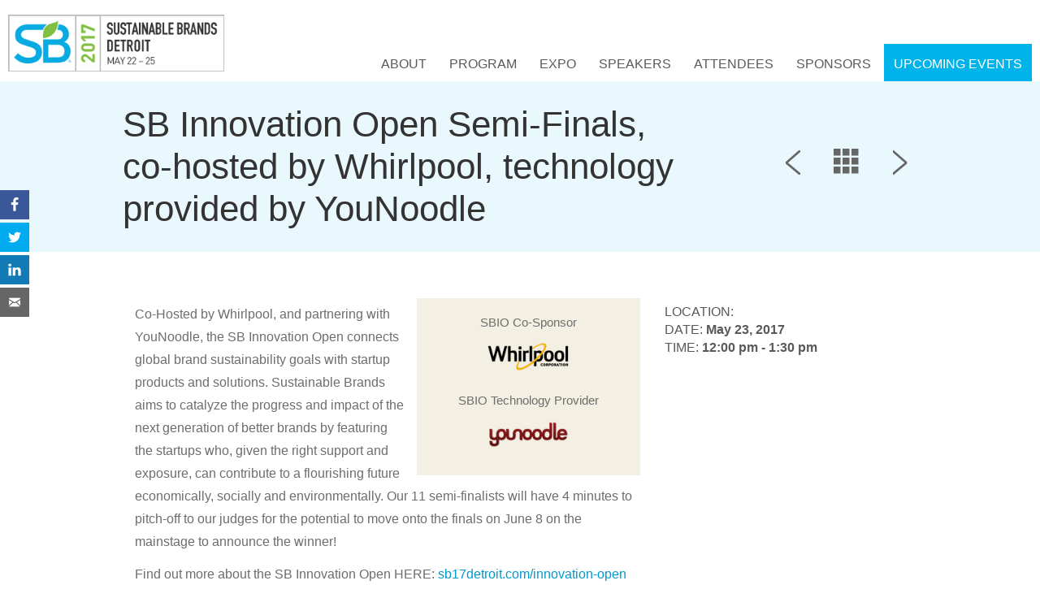

--- FILE ---
content_type: text/html; charset=UTF-8
request_url: https://events.sustainablebrands.com/conferences/sb17det/sessions/sb-innovation-open-semi-finals-co-hosted-by-whirlpool
body_size: 15930
content:
<!doctype html>
<html lang="en-US"
	prefix="og: https://ogp.me/ns#" >
<head>
<meta charset="UTF-8" />
<meta name="viewport" content="width=device-width, initial-scale=1, maximum-scale=1" />
<!--[if IE]>
        <meta name="X-UA-Compatible" content="IE=edge" >
        <![endif]-->

<link rel='shortcut icon' type='image/x-icon' href='/sb15sd/favicon.ico' />
<!--[if lte IE 8]>
        <link rel="stylesheet" href="https://events.sustainablebrands.com/conferences/sb17det/wp-content/themes/Tyler/css/ie8.css" />
        <![endif]-->
<!--[if lte IE 7]>
        <link rel="stylesheet" href="https://events.sustainablebrands.com/conferences/sb17det/wp-content/themes/Tyler/css/bootstrap-ie7.css" />
        <style type="text/css">
            .col-xs-1,.col-xs-2,.col-xs-3,.col-xs-4,.col-xs-5,.col-xs-6,.col-xs-7,.col-xs-8,.col-xs-9,.col-xs-10,.col-xs-11,.col-xs-12,.col-sm-1,.col-sm-2,.col-sm-3,.col-sm-4,.col-sm-5,.col-sm-6,.col-sm-7,.col-sm-8,.col-sm-9,.col-sm-10,.col-sm-11,.col-sm-12,.col-md-1,.col-md-2,.col-md-3,.col-md-4,.col-md-5,.col-md-6,.col-md-7,.col-md-8,.col-md-9,.col-md-10,.col-md-11,.col-md-12,.input-group,.row,.content{
                box-sizing:border-box;behavior:url(https://events.sustainablebrands.com/conferences/sb17det/wp-content/themes/Tyler/js/boxsizing.htc)
            }
        </style>
        <link rel="stylesheet" href="https://events.sustainablebrands.com/conferences/sb17det/wp-content/themes/Tyler/css/ie7.css" />
        
        <![endif]-->
<!-- HTML5 Shim, Respond.js and PIE.htc IE8 support of HTML5 elements, media queries and CSS3 -->
<!--[if lt IE 9]>
        <script src="https://oss.maxcdn.com/libs/html5shiv/3.7.0/html5shiv.js"></script>
        <script src="https://oss.maxcdn.com/libs/respond.js/1.3.0/respond.min.js"></script>
        <style type="text/css">
            .speakers .speaker .speaker-inner, .speakers .photo img, .connect, .sessions .session .speaker img,
            .connect .links a:hover:before, .sessions .session .session-inner, .location .explore, .location .map,
            .articles article .image, .facebook .fb-event, .facebook .fb-view, .twitter .view, .twitter .tweet,
            .sidebar .widget_latest_comments li a,.sidebar h2, .articles article .image, .comments-area h2,
            .commentlist .comment .comment-content,.commentlist .comment .comment-content:after,
            .timecounter, input[type=text], textarea, .landing .box, h1 img.img-circle {
                behavior: url("https://events.sustainablebrands.com/conferences/sb17det/wp-content/themes/Tyler/js/pie/PIE.htc");
            }
        </style>
        <![endif]-->
<script type="text/javascript">
$(document).ready(function() {
$(".popup").fancybox({
'transitionIn'	: 'fade',
'transitionOut'	: 'fade'
});
});
</script>

		<!-- All in One SEO 4.1.0.3 -->
		<title>SB Innovation Open Semi-Finals, co-hosted by Whirlpool, technology provided by YouNoodle | SB'17 Detroit</title>
		<meta name="description" content="SBIO Co-Sponsor SBIO Technology Provider Co-Hosted by Whirlpool, and partnering with YouNoodle, the SB Innovation Open connects global brand sustainability goals with startup products and solutions. Sustainable Brands aims to catalyze the progress and impact of the next generation of better brands by featuring the startups who, given the right support and exposure, can contribute […]"/>
		<link rel="canonical" href="https://events.sustainablebrands.com/conferences/sb17det/sessions/sb-innovation-open-semi-finals-co-hosted-by-whirlpool" />
		<meta property="og:site_name" content="SB&#039;17 Detroit" />
		<meta property="og:type" content="article" />
		<meta property="og:title" content="SB Innovation Open Semi-Finals, co-hosted by Whirlpool, technology provided by YouNoodle | SB&#039;17 Detroit" />
		<meta property="og:description" content="SBIO Co-Sponsor SBIO Technology Provider Co-Hosted by Whirlpool, and partnering with YouNoodle, the SB Innovation Open connects global brand sustainability goals with startup products and solutions. Sustainable Brands aims to catalyze the progress and impact of the next generation of better brands by featuring the startups who, given the right support and exposure, can contribute […]" />
		<meta property="og:url" content="https://events.sustainablebrands.com/conferences/sb17det/sessions/sb-innovation-open-semi-finals-co-hosted-by-whirlpool" />
		<meta property="og:image" content="https://s3.amazonaws.com/sbweb/images/SB17-Detroit-reg-500x500.jpg" />
		<meta property="og:image:secure_url" content="https://s3.amazonaws.com/sbweb/images/SB17-Detroit-reg-500x500.jpg" />
		<meta property="article:published_time" content="2017-03-27T14:52:38Z" />
		<meta property="article:modified_time" content="2017-04-25T19:30:58Z" />
		<meta name="twitter:card" content="summary" />
		<meta name="twitter:domain" content="events.sustainablebrands.com" />
		<meta name="twitter:title" content="SB Innovation Open Semi-Finals, co-hosted by Whirlpool, technology provided by YouNoodle | SB&#039;17 Detroit" />
		<meta name="twitter:description" content="SBIO Co-Sponsor SBIO Technology Provider Co-Hosted by Whirlpool, and partnering with YouNoodle, the SB Innovation Open connects global brand sustainability goals with startup products and solutions. Sustainable Brands aims to catalyze the progress and impact of the next generation of better brands by featuring the startups who, given the right support and exposure, can contribute […]" />
		<meta name="twitter:image" content="https://s3.amazonaws.com/sbweb/images/SB17-Detroit-reg-500x500.jpg" />
		<meta name="google" content="nositelinkssearchbox" />
		<script type="application/ld+json" class="aioseo-schema">
			{"@context":"https:\/\/schema.org","@graph":[{"@type":"WebSite","@id":"https:\/\/events.sustainablebrands.com\/conferences\/sb17det\/#website","url":"https:\/\/events.sustainablebrands.com\/conferences\/sb17det\/","name":"SB'17 Detroit","description":"Redefining The Good Life","publisher":{"@id":"https:\/\/events.sustainablebrands.com\/conferences\/sb17det\/#organization"}},{"@type":"Organization","@id":"https:\/\/events.sustainablebrands.com\/conferences\/sb17det\/#organization","name":"SB'17 Detroit","url":"https:\/\/events.sustainablebrands.com\/conferences\/sb17det\/"},{"@type":"BreadcrumbList","@id":"https:\/\/events.sustainablebrands.com\/conferences\/sb17det\/sessions\/sb-innovation-open-semi-finals-co-hosted-by-whirlpool#breadcrumblist","itemListElement":[{"@type":"ListItem","@id":"https:\/\/events.sustainablebrands.com\/conferences\/sb17det\/#listItem","position":"1","item":{"@id":"https:\/\/events.sustainablebrands.com\/conferences\/sb17det\/#item","name":"Home","description":"Against a backdrop of stunning economic and community revitalization, the SB Community will convene in Detroit, Michigan for our flagship event in May 22-25, 2017. Join the global dialog about how together, through our vision for the aspirational lifestyle of the future, we can collectively Redefine the Good Life.","url":"https:\/\/events.sustainablebrands.com\/conferences\/sb17det\/"}}]},{"@type":"Person","@id":"https:\/\/events.sustainablebrands.com\/conferences\/sb17det\/author\/559labs#author","url":"https:\/\/events.sustainablebrands.com\/conferences\/sb17det\/author\/559labs","name":"Andrew Marconi","image":{"@type":"ImageObject","@id":"https:\/\/events.sustainablebrands.com\/conferences\/sb17det\/sessions\/sb-innovation-open-semi-finals-co-hosted-by-whirlpool#authorImage","url":"https:\/\/secure.gravatar.com\/avatar\/49452534aaafb0e70e6eca690b8af63b?s=96&d=mm&r=g","width":"96","height":"96","caption":"Andrew Marconi"}},{"@type":"WebPage","@id":"https:\/\/events.sustainablebrands.com\/conferences\/sb17det\/sessions\/sb-innovation-open-semi-finals-co-hosted-by-whirlpool#webpage","url":"https:\/\/events.sustainablebrands.com\/conferences\/sb17det\/sessions\/sb-innovation-open-semi-finals-co-hosted-by-whirlpool","name":"SB Innovation Open Semi-Finals, co-hosted by Whirlpool, technology provided by YouNoodle | SB'17 Detroit","description":"SBIO Co-Sponsor SBIO Technology Provider Co-Hosted by Whirlpool, and partnering with YouNoodle, the SB Innovation Open connects global brand sustainability goals with startup products and solutions. Sustainable Brands aims to catalyze the progress and impact of the next generation of better brands by featuring the startups who, given the right support and exposure, can contribute [\u2026]","inLanguage":"en-US","isPartOf":{"@id":"https:\/\/events.sustainablebrands.com\/conferences\/sb17det\/#website"},"breadcrumb":{"@id":"https:\/\/events.sustainablebrands.com\/conferences\/sb17det\/sessions\/sb-innovation-open-semi-finals-co-hosted-by-whirlpool#breadcrumblist"},"author":"https:\/\/events.sustainablebrands.com\/conferences\/sb17det\/sessions\/sb-innovation-open-semi-finals-co-hosted-by-whirlpool#author","creator":"https:\/\/events.sustainablebrands.com\/conferences\/sb17det\/sessions\/sb-innovation-open-semi-finals-co-hosted-by-whirlpool#author","datePublished":"2017-03-27T14:52:38+00:00","dateModified":"2017-04-25T19:30:58+00:00"}]}
		</script>
		<!-- All in One SEO -->


<!-- Google Tag Manager for WordPress by gtm4wp.com -->
<script data-cfasync="false" data-pagespeed-no-defer>//<![CDATA[
	var gtm4wp_datalayer_name = "dataLayer";
	var dataLayer = dataLayer || [];
//]]>
</script>
<!-- End Google Tag Manager for WordPress by gtm4wp.com --><link rel='dns-prefetch' href='//fonts.googleapis.com' />
<link rel='dns-prefetch' href='//s.w.org' />
		<script type="text/javascript">
			window._wpemojiSettings = {"baseUrl":"https:\/\/s.w.org\/images\/core\/emoji\/13.0.1\/72x72\/","ext":".png","svgUrl":"https:\/\/s.w.org\/images\/core\/emoji\/13.0.1\/svg\/","svgExt":".svg","source":{"concatemoji":"https:\/\/events.sustainablebrands.com\/conferences\/sb17det\/wp-includes\/js\/wp-emoji-release.min.js?ver=5.7.14"}};
			!function(e,a,t){var n,r,o,i=a.createElement("canvas"),p=i.getContext&&i.getContext("2d");function s(e,t){var a=String.fromCharCode;p.clearRect(0,0,i.width,i.height),p.fillText(a.apply(this,e),0,0);e=i.toDataURL();return p.clearRect(0,0,i.width,i.height),p.fillText(a.apply(this,t),0,0),e===i.toDataURL()}function c(e){var t=a.createElement("script");t.src=e,t.defer=t.type="text/javascript",a.getElementsByTagName("head")[0].appendChild(t)}for(o=Array("flag","emoji"),t.supports={everything:!0,everythingExceptFlag:!0},r=0;r<o.length;r++)t.supports[o[r]]=function(e){if(!p||!p.fillText)return!1;switch(p.textBaseline="top",p.font="600 32px Arial",e){case"flag":return s([127987,65039,8205,9895,65039],[127987,65039,8203,9895,65039])?!1:!s([55356,56826,55356,56819],[55356,56826,8203,55356,56819])&&!s([55356,57332,56128,56423,56128,56418,56128,56421,56128,56430,56128,56423,56128,56447],[55356,57332,8203,56128,56423,8203,56128,56418,8203,56128,56421,8203,56128,56430,8203,56128,56423,8203,56128,56447]);case"emoji":return!s([55357,56424,8205,55356,57212],[55357,56424,8203,55356,57212])}return!1}(o[r]),t.supports.everything=t.supports.everything&&t.supports[o[r]],"flag"!==o[r]&&(t.supports.everythingExceptFlag=t.supports.everythingExceptFlag&&t.supports[o[r]]);t.supports.everythingExceptFlag=t.supports.everythingExceptFlag&&!t.supports.flag,t.DOMReady=!1,t.readyCallback=function(){t.DOMReady=!0},t.supports.everything||(n=function(){t.readyCallback()},a.addEventListener?(a.addEventListener("DOMContentLoaded",n,!1),e.addEventListener("load",n,!1)):(e.attachEvent("onload",n),a.attachEvent("onreadystatechange",function(){"complete"===a.readyState&&t.readyCallback()})),(n=t.source||{}).concatemoji?c(n.concatemoji):n.wpemoji&&n.twemoji&&(c(n.twemoji),c(n.wpemoji)))}(window,document,window._wpemojiSettings);
		</script>
		<style type="text/css">
img.wp-smiley,
img.emoji {
	display: inline !important;
	border: none !important;
	box-shadow: none !important;
	height: 1em !important;
	width: 1em !important;
	margin: 0 .07em !important;
	vertical-align: -0.1em !important;
	background: none !important;
	padding: 0 !important;
}
</style>
	<link rel='stylesheet' id='wp-block-library-css'  href='https://events.sustainablebrands.com/conferences/sb17det/wp-includes/css/dist/block-library/style.min.css?ver=5.7.14' type='text/css' media='all' />
<link rel='stylesheet' id='collapseomatic-css-css'  href='https://events.sustainablebrands.com/conferences/sb17det/wp-content/plugins/jquery-collapse-o-matic/light_style.css?ver=1.6' type='text/css' media='all' />
<link rel='stylesheet' id='orionk_extra_css-css'  href='https://events.sustainablebrands.com/conferences/sb17det/wp-content/plugins/orionk_mods/style.css?ver=5.7.14' type='text/css' media='all' />
<style id="tyler-google-font-css" media="all">/* cyrillic-ext */
@font-face {
  font-family: 'Ubuntu';
  font-style: normal;
  font-weight: 300;
  font-display: swap;
  src: url(/fonts.gstatic.com/s/ubuntu/v21/4iCv6KVjbNBYlgoC1CzjvWyNPYZvg7UI.woff2) format('woff2');
  unicode-range: U+0460-052F, U+1C80-1C8A, U+20B4, U+2DE0-2DFF, U+A640-A69F, U+FE2E-FE2F;
}
/* cyrillic */
@font-face {
  font-family: 'Ubuntu';
  font-style: normal;
  font-weight: 300;
  font-display: swap;
  src: url(/fonts.gstatic.com/s/ubuntu/v21/4iCv6KVjbNBYlgoC1CzjtGyNPYZvg7UI.woff2) format('woff2');
  unicode-range: U+0301, U+0400-045F, U+0490-0491, U+04B0-04B1, U+2116;
}
/* greek-ext */
@font-face {
  font-family: 'Ubuntu';
  font-style: normal;
  font-weight: 300;
  font-display: swap;
  src: url(/fonts.gstatic.com/s/ubuntu/v21/4iCv6KVjbNBYlgoC1CzjvGyNPYZvg7UI.woff2) format('woff2');
  unicode-range: U+1F00-1FFF;
}
/* greek */
@font-face {
  font-family: 'Ubuntu';
  font-style: normal;
  font-weight: 300;
  font-display: swap;
  src: url(/fonts.gstatic.com/s/ubuntu/v21/4iCv6KVjbNBYlgoC1Czjs2yNPYZvg7UI.woff2) format('woff2');
  unicode-range: U+0370-0377, U+037A-037F, U+0384-038A, U+038C, U+038E-03A1, U+03A3-03FF;
}
/* latin-ext */
@font-face {
  font-family: 'Ubuntu';
  font-style: normal;
  font-weight: 300;
  font-display: swap;
  src: url(/fonts.gstatic.com/s/ubuntu/v21/4iCv6KVjbNBYlgoC1CzjvmyNPYZvg7UI.woff2) format('woff2');
  unicode-range: U+0100-02BA, U+02BD-02C5, U+02C7-02CC, U+02CE-02D7, U+02DD-02FF, U+0304, U+0308, U+0329, U+1D00-1DBF, U+1E00-1E9F, U+1EF2-1EFF, U+2020, U+20A0-20AB, U+20AD-20C0, U+2113, U+2C60-2C7F, U+A720-A7FF;
}
/* latin */
@font-face {
  font-family: 'Ubuntu';
  font-style: normal;
  font-weight: 300;
  font-display: swap;
  src: url(/fonts.gstatic.com/s/ubuntu/v21/4iCv6KVjbNBYlgoC1CzjsGyNPYZvgw.woff2) format('woff2');
  unicode-range: U+0000-00FF, U+0131, U+0152-0153, U+02BB-02BC, U+02C6, U+02DA, U+02DC, U+0304, U+0308, U+0329, U+2000-206F, U+20AC, U+2122, U+2191, U+2193, U+2212, U+2215, U+FEFF, U+FFFD;
}
/* cyrillic-ext */
@font-face {
  font-family: 'Ubuntu';
  font-style: normal;
  font-weight: 400;
  font-display: swap;
  src: url(/fonts.gstatic.com/s/ubuntu/v21/4iCs6KVjbNBYlgoKcg72nU6AF7xm.woff2) format('woff2');
  unicode-range: U+0460-052F, U+1C80-1C8A, U+20B4, U+2DE0-2DFF, U+A640-A69F, U+FE2E-FE2F;
}
/* cyrillic */
@font-face {
  font-family: 'Ubuntu';
  font-style: normal;
  font-weight: 400;
  font-display: swap;
  src: url(/fonts.gstatic.com/s/ubuntu/v21/4iCs6KVjbNBYlgoKew72nU6AF7xm.woff2) format('woff2');
  unicode-range: U+0301, U+0400-045F, U+0490-0491, U+04B0-04B1, U+2116;
}
/* greek-ext */
@font-face {
  font-family: 'Ubuntu';
  font-style: normal;
  font-weight: 400;
  font-display: swap;
  src: url(/fonts.gstatic.com/s/ubuntu/v21/4iCs6KVjbNBYlgoKcw72nU6AF7xm.woff2) format('woff2');
  unicode-range: U+1F00-1FFF;
}
/* greek */
@font-face {
  font-family: 'Ubuntu';
  font-style: normal;
  font-weight: 400;
  font-display: swap;
  src: url(/fonts.gstatic.com/s/ubuntu/v21/4iCs6KVjbNBYlgoKfA72nU6AF7xm.woff2) format('woff2');
  unicode-range: U+0370-0377, U+037A-037F, U+0384-038A, U+038C, U+038E-03A1, U+03A3-03FF;
}
/* latin-ext */
@font-face {
  font-family: 'Ubuntu';
  font-style: normal;
  font-weight: 400;
  font-display: swap;
  src: url(/fonts.gstatic.com/s/ubuntu/v21/4iCs6KVjbNBYlgoKcQ72nU6AF7xm.woff2) format('woff2');
  unicode-range: U+0100-02BA, U+02BD-02C5, U+02C7-02CC, U+02CE-02D7, U+02DD-02FF, U+0304, U+0308, U+0329, U+1D00-1DBF, U+1E00-1E9F, U+1EF2-1EFF, U+2020, U+20A0-20AB, U+20AD-20C0, U+2113, U+2C60-2C7F, U+A720-A7FF;
}
/* latin */
@font-face {
  font-family: 'Ubuntu';
  font-style: normal;
  font-weight: 400;
  font-display: swap;
  src: url(/fonts.gstatic.com/s/ubuntu/v21/4iCs6KVjbNBYlgoKfw72nU6AFw.woff2) format('woff2');
  unicode-range: U+0000-00FF, U+0131, U+0152-0153, U+02BB-02BC, U+02C6, U+02DA, U+02DC, U+0304, U+0308, U+0329, U+2000-206F, U+20AC, U+2122, U+2191, U+2193, U+2212, U+2215, U+FEFF, U+FFFD;
}
/* cyrillic-ext */
@font-face {
  font-family: 'Ubuntu';
  font-style: normal;
  font-weight: 500;
  font-display: swap;
  src: url(/fonts.gstatic.com/s/ubuntu/v21/4iCv6KVjbNBYlgoCjC3jvWyNPYZvg7UI.woff2) format('woff2');
  unicode-range: U+0460-052F, U+1C80-1C8A, U+20B4, U+2DE0-2DFF, U+A640-A69F, U+FE2E-FE2F;
}
/* cyrillic */
@font-face {
  font-family: 'Ubuntu';
  font-style: normal;
  font-weight: 500;
  font-display: swap;
  src: url(/fonts.gstatic.com/s/ubuntu/v21/4iCv6KVjbNBYlgoCjC3jtGyNPYZvg7UI.woff2) format('woff2');
  unicode-range: U+0301, U+0400-045F, U+0490-0491, U+04B0-04B1, U+2116;
}
/* greek-ext */
@font-face {
  font-family: 'Ubuntu';
  font-style: normal;
  font-weight: 500;
  font-display: swap;
  src: url(/fonts.gstatic.com/s/ubuntu/v21/4iCv6KVjbNBYlgoCjC3jvGyNPYZvg7UI.woff2) format('woff2');
  unicode-range: U+1F00-1FFF;
}
/* greek */
@font-face {
  font-family: 'Ubuntu';
  font-style: normal;
  font-weight: 500;
  font-display: swap;
  src: url(/fonts.gstatic.com/s/ubuntu/v21/4iCv6KVjbNBYlgoCjC3js2yNPYZvg7UI.woff2) format('woff2');
  unicode-range: U+0370-0377, U+037A-037F, U+0384-038A, U+038C, U+038E-03A1, U+03A3-03FF;
}
/* latin-ext */
@font-face {
  font-family: 'Ubuntu';
  font-style: normal;
  font-weight: 500;
  font-display: swap;
  src: url(/fonts.gstatic.com/s/ubuntu/v21/4iCv6KVjbNBYlgoCjC3jvmyNPYZvg7UI.woff2) format('woff2');
  unicode-range: U+0100-02BA, U+02BD-02C5, U+02C7-02CC, U+02CE-02D7, U+02DD-02FF, U+0304, U+0308, U+0329, U+1D00-1DBF, U+1E00-1E9F, U+1EF2-1EFF, U+2020, U+20A0-20AB, U+20AD-20C0, U+2113, U+2C60-2C7F, U+A720-A7FF;
}
/* latin */
@font-face {
  font-family: 'Ubuntu';
  font-style: normal;
  font-weight: 500;
  font-display: swap;
  src: url(/fonts.gstatic.com/s/ubuntu/v21/4iCv6KVjbNBYlgoCjC3jsGyNPYZvgw.woff2) format('woff2');
  unicode-range: U+0000-00FF, U+0131, U+0152-0153, U+02BB-02BC, U+02C6, U+02DA, U+02DC, U+0304, U+0308, U+0329, U+2000-206F, U+20AC, U+2122, U+2191, U+2193, U+2212, U+2215, U+FEFF, U+FFFD;
}
/* cyrillic-ext */
@font-face {
  font-family: 'Ubuntu';
  font-style: normal;
  font-weight: 700;
  font-display: swap;
  src: url(/fonts.gstatic.com/s/ubuntu/v21/4iCv6KVjbNBYlgoCxCvjvWyNPYZvg7UI.woff2) format('woff2');
  unicode-range: U+0460-052F, U+1C80-1C8A, U+20B4, U+2DE0-2DFF, U+A640-A69F, U+FE2E-FE2F;
}
/* cyrillic */
@font-face {
  font-family: 'Ubuntu';
  font-style: normal;
  font-weight: 700;
  font-display: swap;
  src: url(/fonts.gstatic.com/s/ubuntu/v21/4iCv6KVjbNBYlgoCxCvjtGyNPYZvg7UI.woff2) format('woff2');
  unicode-range: U+0301, U+0400-045F, U+0490-0491, U+04B0-04B1, U+2116;
}
/* greek-ext */
@font-face {
  font-family: 'Ubuntu';
  font-style: normal;
  font-weight: 700;
  font-display: swap;
  src: url(/fonts.gstatic.com/s/ubuntu/v21/4iCv6KVjbNBYlgoCxCvjvGyNPYZvg7UI.woff2) format('woff2');
  unicode-range: U+1F00-1FFF;
}
/* greek */
@font-face {
  font-family: 'Ubuntu';
  font-style: normal;
  font-weight: 700;
  font-display: swap;
  src: url(/fonts.gstatic.com/s/ubuntu/v21/4iCv6KVjbNBYlgoCxCvjs2yNPYZvg7UI.woff2) format('woff2');
  unicode-range: U+0370-0377, U+037A-037F, U+0384-038A, U+038C, U+038E-03A1, U+03A3-03FF;
}
/* latin-ext */
@font-face {
  font-family: 'Ubuntu';
  font-style: normal;
  font-weight: 700;
  font-display: swap;
  src: url(/fonts.gstatic.com/s/ubuntu/v21/4iCv6KVjbNBYlgoCxCvjvmyNPYZvg7UI.woff2) format('woff2');
  unicode-range: U+0100-02BA, U+02BD-02C5, U+02C7-02CC, U+02CE-02D7, U+02DD-02FF, U+0304, U+0308, U+0329, U+1D00-1DBF, U+1E00-1E9F, U+1EF2-1EFF, U+2020, U+20A0-20AB, U+20AD-20C0, U+2113, U+2C60-2C7F, U+A720-A7FF;
}
/* latin */
@font-face {
  font-family: 'Ubuntu';
  font-style: normal;
  font-weight: 700;
  font-display: swap;
  src: url(/fonts.gstatic.com/s/ubuntu/v21/4iCv6KVjbNBYlgoCxCvjsGyNPYZvgw.woff2) format('woff2');
  unicode-range: U+0000-00FF, U+0131, U+0152-0153, U+02BB-02BC, U+02C6, U+02DA, U+02DC, U+0304, U+0308, U+0329, U+2000-206F, U+20AC, U+2122, U+2191, U+2193, U+2212, U+2215, U+FEFF, U+FFFD;
}
</style>
<link rel='stylesheet' id='tyler-bootstrap-css'  href='https://events.sustainablebrands.com/conferences/sb17det/wp-content/themes/Tyler/css/bootstrap.min.css?ver=5.7.14' type='text/css' media='all' />
<link rel='stylesheet' id='tyler-blueimp-gallery-css'  href='https://events.sustainablebrands.com/conferences/sb17det/wp-content/themes/Tyler/css/blueimp-gallery.min.css?ver=5.7.14' type='text/css' media='all' />
<link rel='stylesheet' id='tyler-jquery-scrollpane-css'  href='https://events.sustainablebrands.com/conferences/sb17det/wp-content/themes/Tyler/css/jquery.scrollpane.css?ver=5.7.14' type='text/css' media='all' />
<link rel='stylesheet' id='tyler-icons-css'  href='https://events.sustainablebrands.com/conferences/sb17det/wp-content/themes/Tyler/css/icon.css?ver=5.7.14' type='text/css' media='all' />
<link rel='stylesheet' id='tyler-layout-css'  href='https://events.sustainablebrands.com/conferences/sb17det/wp-content/themes/Tyler/css/layout.css?ver=5.7.14' type='text/css' media='all' />
<link rel='stylesheet' id='tyler-layout-mobile-css'  href='https://events.sustainablebrands.com/conferences/sb17det/wp-content/themes/Tyler/css/layout-mobile.css?ver=5.7.14' type='text/css' media='all' />
<link rel='stylesheet' id='easy-social-share-buttons-css'  href='https://events.sustainablebrands.com/conferences/sb17det/wp-content/plugins/easy-social-share-buttons/assets/css/easy-social-share-buttons.css?ver=4.0' type='text/css' media='all' />
<link rel='stylesheet' id='easy-social-share-buttons-display-methods-css'  href='https://events.sustainablebrands.com/conferences/sb17det/wp-content/plugins/easy-social-share-buttons/assets/css/essb-display-methods.css?ver=4.0' type='text/css' media='all' />
<link rel='stylesheet' id='essb-cct-style-css'  href='https://events.sustainablebrands.com/conferences/sb17det/wp-content/plugins/easy-social-share-buttons/lib/modules/click-to-tweet/assets/css/styles.css?ver=4.0' type='text/css' media='all' />
<script type='text/javascript' src='https://events.sustainablebrands.com/conferences/sb17det/wp-includes/js/jquery/jquery.min.js?ver=3.5.1' id='jquery-core-js'></script>
<script type='text/javascript' src='https://events.sustainablebrands.com/conferences/sb17det/wp-includes/js/jquery/jquery-migrate.min.js?ver=3.3.2' id='jquery-migrate-js'></script>
<script type='text/javascript' src='https://events.sustainablebrands.com/conferences/sb17det/wp-content/plugins/duracelltomi-google-tag-manager/js/gtm4wp-form-move-tracker.js?ver=1.12.3' id='gtm4wp-form-move-tracker-js'></script>
<link rel="https://api.w.org/" href="https://events.sustainablebrands.com/conferences/sb17det/wp-json/" /><link rel="EditURI" type="application/rsd+xml" title="RSD" href="https://events.sustainablebrands.com/conferences/sb17det/xmlrpc.php?rsd" />
<link rel="wlwmanifest" type="application/wlwmanifest+xml" href="https://events.sustainablebrands.com/conferences/sb17det/wp-includes/wlwmanifest.xml" /> 
<meta name="generator" content="WordPress 5.7.14" />
<link rel='shortlink' href='https://events.sustainablebrands.com/conferences/sb17det/?p=1242' />
<link rel="alternate" type="application/json+oembed" href="https://events.sustainablebrands.com/conferences/sb17det/wp-json/oembed/1.0/embed?url=https%3A%2F%2Fevents.sustainablebrands.com%2Fconferences%2Fsb17det%2Fsessions%2Fsb-innovation-open-semi-finals-co-hosted-by-whirlpool" />
<link rel="alternate" type="text/xml+oembed" href="https://events.sustainablebrands.com/conferences/sb17det/wp-json/oembed/1.0/embed?url=https%3A%2F%2Fevents.sustainablebrands.com%2Fconferences%2Fsb17det%2Fsessions%2Fsb-innovation-open-semi-finals-co-hosted-by-whirlpool&#038;format=xml" />
<!-- Facebook Pixel Code -->
<script>
!function(f,b,e,v,n,t,s){if(f.fbq)return;n=f.fbq=function(){n.callMethod?
n.callMethod.apply(n,arguments):n.queue.push(arguments)};if(!f._fbq)f._fbq=n;
n.push=n;n.loaded=!0;n.version='2.0';n.queue=[];t=b.createElement(e);t.async=!0;
t.src=v;s=b.getElementsByTagName(e)[0];s.parentNode.insertBefore(t,s)}(window,
document,'script','https://connect.facebook.net/en_US/fbevents.js');
fbq('init', '1623292134569853', {
em: 'insert_email_variable'
});
fbq('track', 'PageView');
</script>
<noscript><img height="1" width="1" style="display:none"
src="https://www.facebook.com/tr?id=1623292134569853&ev=PageView&noscript=1"
/></noscript>
<!-- DO NOT MODIFY -->
<!-- End Facebook Pixel Code --><script type="text/javascript">
(function(url){
	if(/(?:Chrome\/26\.0\.1410\.63 Safari\/537\.31|WordfenceTestMonBot)/.test(navigator.userAgent)){ return; }
	var addEvent = function(evt, handler) {
		if (window.addEventListener) {
			document.addEventListener(evt, handler, false);
		} else if (window.attachEvent) {
			document.attachEvent('on' + evt, handler);
		}
	};
	var removeEvent = function(evt, handler) {
		if (window.removeEventListener) {
			document.removeEventListener(evt, handler, false);
		} else if (window.detachEvent) {
			document.detachEvent('on' + evt, handler);
		}
	};
	var evts = 'contextmenu dblclick drag dragend dragenter dragleave dragover dragstart drop keydown keypress keyup mousedown mousemove mouseout mouseover mouseup mousewheel scroll'.split(' ');
	var logHuman = function() {
		if (window.wfLogHumanRan) { return; }
		window.wfLogHumanRan = true;
		var wfscr = document.createElement('script');
		wfscr.type = 'text/javascript';
		wfscr.async = true;
		wfscr.src = url + '&r=' + Math.random();
		(document.getElementsByTagName('head')[0]||document.getElementsByTagName('body')[0]).appendChild(wfscr);
		for (var i = 0; i < evts.length; i++) {
			removeEvent(evts[i], logHuman);
		}
	};
	for (var i = 0; i < evts.length; i++) {
		addEvent(evts[i], logHuman);
	}
})('//events.sustainablebrands.com/conferences/sb17det/?wordfence_lh=1&hid=6C0C7BD05A84CF232F8BA53927C318B7');
</script>
<!-- Google Tag Manager for WordPress by gtm4wp.com -->
<script data-cfasync="false" data-pagespeed-no-defer>//<![CDATA[
	var dataLayer_content = {"pagePostType":"session","pagePostType2":"single-session","pagePostAuthor":"Andrew Marconi"};
	dataLayer.push( dataLayer_content );//]]>
</script>
<script data-cfasync="false">//<![CDATA[
(function(w,d,s,l,i){w[l]=w[l]||[];w[l].push({'gtm.start':
new Date().getTime(),event:'gtm.js'});var f=d.getElementsByTagName(s)[0],
j=d.createElement(s),dl=l!='dataLayer'?'&l='+l:'';j.async=true;j.src=
'//www.googletagmanager.com/gtm.'+'js?id='+i+dl;f.parentNode.insertBefore(j,f);
})(window,document,'script','dataLayer','GTM-TRHXT9N');//]]>
</script>
<!-- End Google Tag Manager -->
<!-- End Google Tag Manager for WordPress by gtm4wp.com -->	
	<script type="text/javascript">
	    
		var ajaxurl = 'https://events.sustainablebrands.com/conferences/sb17det/wp-admin/admin-ajax.php';	    
		var pois = [];
		var poi_marker = 'https://events.sustainablebrands.com/conferences/sb17det/wp-content/themes/Tyler/images/schemes/basic/icon-map-pointer.png';
		var contact_missingfield_error = "Sorry! You've entered an invalid email.";
		var contact_wrongemail_error = "This field must be filled out.";
	</script><style type="text/css">.essb_displayed_sidebar_right, .essb_displayed_sidebar { top: 30% !important;}</style>
<script type="text/javascript">var essb_settings = {"ajax_url":"https:\/\/events.sustainablebrands.com\/conferences\/sb17det\/wp-admin\/admin-ajax.php","essb3_nonce":"d73bfe4b1b","essb3_plugin_url":"https:\/\/events.sustainablebrands.com\/conferences\/sb17det\/wp-content\/plugins\/easy-social-share-buttons","essb3_facebook_total":false,"essb3_admin_ajax":false,"essb3_internal_counter":false,"essb3_stats":false,"essb3_ga":false,"essb3_ga_mode":"simple","essb3_counter_button_min":0,"essb3_counter_total_min":0,"blog_url":"https:\/\/events.sustainablebrands.com\/conferences\/sb17det\/","ajax_type":"wp","essb3_postfloat_stay":false,"essb3_no_counter_mailprint":false,"essb3_single_ajax":false,"twitter_counter":"self","post_id":1242};</script><style type="text/css"></style><script>
  (function(i,s,o,g,r,a,m){i['GoogleAnalyticsObject']=r;i[r]=i[r]||function(){
  (i[r].q=i[r].q||[]).push(arguments)},i[r].l=1*new Date();a=s.createElement(o),
  m=s.getElementsByTagName(o)[0];a.async=1;a.src=g;m.parentNode.insertBefore(a,m)
  })(window,document,'script','https://www.google-analytics.com/analytics.js','ga');

    ga('create', 'UA-1688254-11', 'auto', {'allowLinker': true});
    ga('require', 'linker');
    ga('linker:autoLink', ['eiseverywhere.com'] );
    ga('send', 'pageview');
</script>
</head>
<body class="session-template-default single single-session postid-1242">
<!-- hide universal menu starts -->
<!--
 
-->
<!-- hide universal menu ends -->
<header class="nav transition"> <a href="https://events.sustainablebrands.com/conferences/sb17det" id="logo"> <img src="https://s3.amazonaws.com/sbweb/logos/sb17detroit-342x90.png" alt="Logo SB&#8217;17 Detroit" title="SB&#8217;17 Detroit" /><!-- <img src="https://s3.amazonaws.com/sbweb/images/sb15sd-presented-by-basf.png" /> --> 
  </a>
  <nav class="navbar" role="navigation"> 
    <!-- mobile navigation -->
    <div class="navbar-header visible-sm visible-xs">
      <button type="button" class="btn btn-primary navbar-toggle" data-toggle="collapse" data-target="#tyler-navigation"> <span class="sr-only">
      Toggle navigation      </span> <i class="icon-header"></i> </button>
    </div>
    <!-- Collect the nav links, forms, and other content for toggling -->
    <div class="collapse navbar-collapse text-fit" id="tyler-navigation">
      <div class="menu-menu-1-container"><ul id="menu-primary" class="transition"><li id="menu-item-680" class="menu-item menu-item-type-custom menu-item-object-custom menu-item-has-children menu-item-680"><a href="#">About</a>
<ul class="sub-menu">
	<li id="menu-item-254" class="menu-item menu-item-type-post_type menu-item-object-page menu-item-254"><a href="https://events.sustainablebrands.com/conferences/sb17det/about">About SB&#8217;17 Detroit</a></li>
	<li id="menu-item-644" class="menu-item menu-item-type-post_type menu-item-object-page menu-item-644"><a href="https://events.sustainablebrands.com/conferences/sb17det/why-detroit">Why Detroit?</a></li>
	<li id="menu-item-632" class="menu-item menu-item-type-post_type menu-item-object-page menu-item-632"><a href="https://events.sustainablebrands.com/conferences/sb17det/communities-in-the-community">Communities in the Community</a></li>
	<li id="menu-item-1412" class="menu-item menu-item-type-post_type menu-item-object-page menu-item-1412"><a href="https://events.sustainablebrands.com/conferences/sb17det/media-center">Media Center</a></li>
	<li id="menu-item-371" class="menu-item menu-item-type-post_type menu-item-object-page menu-item-371"><a href="https://events.sustainablebrands.com/conferences/sb17det/sustainability">Sustainability</a></li>
	<li id="menu-item-259" class="menu-item menu-item-type-post_type menu-item-object-page menu-item-259"><a href="https://events.sustainablebrands.com/conferences/sb17det/hotel">Lodging</a></li>
	<li id="menu-item-258" class="menu-item menu-item-type-post_type menu-item-object-page menu-item-258"><a href="https://events.sustainablebrands.com/conferences/sb17det/location">Location</a></li>
	<li id="menu-item-298" class="menu-item menu-item-type-taxonomy menu-item-object-category menu-item-298"><a href="https://events.sustainablebrands.com/conferences/sb17det/category/updates">Event Updates</a></li>
</ul>
</li>
<li id="menu-item-681" class="menu-item menu-item-type-custom menu-item-object-custom menu-item-has-children menu-item-681"><a href="#">Program</a>
<ul class="sub-menu">
	<li id="menu-item-685" class="menu-item menu-item-type-post_type menu-item-object-page menu-item-685"><a href="https://events.sustainablebrands.com/conferences/sb17det/program">FULL Program</a></li>
	<li id="menu-item-589" class="menu-item menu-item-type-post_type menu-item-object-page menu-item-589"><a href="https://events.sustainablebrands.com/conferences/sb17det/activation-hub">Activation Hub (Expo)</a></li>
	<li id="menu-item-561" class="menu-item menu-item-type-post_type menu-item-object-page menu-item-561"><a href="https://events.sustainablebrands.com/conferences/sb17det/innovation-open">Innovation Open</a></li>
	<li id="menu-item-1572" class="menu-item menu-item-type-post_type menu-item-object-page menu-item-1572"><a href="https://events.sustainablebrands.com/conferences/sb17det/special-events">SB Experience / Tours / Sponsored Sessions</a></li>
	<li id="menu-item-679" class="menu-item menu-item-type-post_type menu-item-object-page menu-item-679"><a href="https://events.sustainablebrands.com/conferences/sb17det/schedule">Schedule</a></li>
	<li id="menu-item-696" class="menu-item menu-item-type-post_type menu-item-object-page menu-item-696"><a href="https://events.sustainablebrands.com/conferences/sb17det/rila">RILA</a></li>
</ul>
</li>
<li id="menu-item-2079" class="menu-item menu-item-type-post_type menu-item-object-page menu-item-2079"><a href="https://events.sustainablebrands.com/conferences/sb17det/activation-hub">Expo</a></li>
<li id="menu-item-651" class="menu-item menu-item-type-post_type menu-item-object-page menu-item-651"><a href="https://events.sustainablebrands.com/conferences/sb17det/speakers">Speakers</a></li>
<li id="menu-item-669" class="menu-item menu-item-type-post_type menu-item-object-page menu-item-669"><a href="https://events.sustainablebrands.com/conferences/sb17det/who-attends">Attendees</a></li>
<li id="menu-item-248" class="menu-item menu-item-type-post_type menu-item-object-page menu-item-248"><a href="https://events.sustainablebrands.com/conferences/sb17det/sponsors">Sponsors</a></li>
<li class="menu-item btn-secondary"><a href="http://www.sustainablebrands.com/events">UPCOMING EVENTS</a></li></ul></div>    </div>
  </nav>
</header>

<!-- Google Code for Remarketing Tag --> 
<!--------------------------------------------------
Remarketing tags may not be associated with personally identifiable information or placed on pages related to sensitive categories. See more information and instructions on how to setup the tag on: http://google.com/ads/remarketingsetup
---------------------------------------------------> 
<script type="text/javascript">
/* <![CDATA[ */
var google_conversion_id = 975579658;
var google_custom_params = window.google_tag_params;
var google_remarketing_only = true;
/* ]]> */
</script> 
<script type="text/javascript" src="//www.googleadservices.com/pagead/conversion.js">
</script>
<noscript>
<div style="display:inline;"> <img height="1" width="1" style="border-style:none;" alt="" src="//googleads.g.doubleclick.net/pagead/viewthroughconversion/975579658/?value=0&amp;guid=ON&amp;script=0"/> </div>
</noscript>

<!-- Begin Inspectlet Embed Code --> 
<script type="text/javascript" id="inspectletjs">
window.__insp = window.__insp || [];
__insp.push(['wid', 1762200479]);
(function() {
function ldinsp(){var insp = document.createElement('script'); insp.type = 'text/javascript'; insp.async = true; insp.id = "inspsync"; insp.src = ('https:' == document.location.protocol ? 'https' : 'http') + '://cdn.inspectlet.com/inspectlet.js'; var x = document.getElementsByTagName('script')[0]; x.parentNode.insertBefore(insp, x); };
document.readyState != "complete" ? (window.attachEvent ? window.attachEvent('onload', ldinsp) : window.addEventListener('load', ldinsp, false)) : ldinsp();

})();
</script> 
<!-- End Inspectlet Embed Code --> 


        <div class="heading">
            <div class="container">
                <h1>
                    SB Innovation Open Semi-Finals, co-hosted by Whirlpool, technology provided by YouNoodle                </h1>
                
                 				 
				 				 
                <div class="nav">
                    <a href="https://events.sustainablebrands.com/conferences/sb17det/sessions/breakfast-presentation-hosted-by-savers" rel="prev" title="Give A Sh!rt: Cultivating Community through Reuse, Breakfast Presentation Hosted by Savers"><i class="icon-angle-left"></i></a>                                            <a href="https://events.sustainablebrands.com/conferences/sb17det/program" title="All"><i class="icon-th-large"></i></a>
                                        <a href="https://events.sustainablebrands.com/conferences/sb17det/sessions/wise-optimization-of-good-life-strategies-the-intersection-of-wellbeing-metrics-and-artificial-intelligence-ethics" rel="next" title="Wise Optimization of Good-Life Strategies: Considering the Unintended Consequences of Future Solutions Underway"><i class="icon-angle-right"></i></a>                </div>

            </div>
        </div>
        <div class="container">
            <p>
                            </p>
            <div class="row">
                <div class="col-md-8">
                
                                
                    <div style="text-align: center; padding: 10px 20px; float: right; width: 275px; margin-left: 15px; margin-bottom: 10px; background-color: #f3efe3;">
<p><span style="font-size: 15px; color: #3333333;">SBIO Co-Sponsor</span><br />
<img src="https://s3.amazonaws.com/sbweb/logos/logo-whirlpool-125x70.png" alt="Whirlpool" width="100" hspace="5" /></p>
<p><span style="font-size: 15px; color: #3333333;">SBIO Technology Provider</span><br />
<img src="https://s3.amazonaws.com/sbweb/logos/logo-younoodle-125x70.png" alt="Whirlpool" width="100" hspace="5" /></p>
</div>
<p>Co-Hosted by Whirlpool, and partnering with YouNoodle, the SB Innovation Open connects global brand sustainability goals with startup products and solutions. Sustainable Brands aims to catalyze the progress and impact of the next generation of better brands by featuring the startups who, given the right support and exposure, can contribute to a flourishing future economically, socially and environmentally. Our 11 semi-finalists will have 4 minutes to pitch-off to our judges for the potential to move onto the finals on June 8 on the mainstage to announce the winner!</p>
<p>Find out more about the SB Innovation Open HERE: <a href="http://sb17detroit.com/innovation-open">sb17detroit.com/innovation-open</a></p>
<div class="essb_break_scroll"></div>                    <!-- AddThis Button BEGIN -->
                    <p class="clearfix">
	                                        </p>
                    <!-- AddThis Button END -->
                    <div style="padding:1em 0">
					
						 
                    </div>
                </div>

                <div class="col-md-4 sessions single">
                    <div class="session">
                        <span class="location">Location: <strong></strong></span>
                        <span class="date">Date: <strong>May 23, 2017</strong></span>
                        <span class="time">Time: <strong>12:00 pm - 1:30 pm</strong></span>
                        <span class="speakers-thumbs">
                                                    </span>
                    </div>
                </div>
            </div>
            <div class="container">
            <div class="row">
                <div class="col-md-8">
            <p align="center"><a href="/sb17det/program" onclick="ga('send', 'event', 'SB17Sessions', 'gotoProgramPage', 'SB17Det')" class="btn btn-default btn-secondary">VIEW ALL SESSIONS</a></p>
            </div>
            </div>
            </div>
                    </div>
        

<footer>
    <div class="container">
        <div class="row row-sm">
            
<!-- 3-column footer by Bo -->

<div class="container" style="background-color:#393939;">
  <div class="row">
    <div class="col-md-4" style="padding:10px; height:200px;">
      <h2 style="color:#ffffff;">Get connected</h2>
      <p><font style="color:#ffffff">Connect with us and stay in the loop.</font></p>
      <div> <a href="https://www.facebook.com/sustainablebrands" target="_blank" title="Facebook"><img src="https://s3.amazonaws.com/sbweb/icons/icon-facebook-125x125.png" width="45" /></a> <a href="https://www.twitter.com/sustainbrands" target="_blank" title="Twitter"><img src="https://s3.amazonaws.com/sbweb/icons/icon-twitter-125x125.png" width="45" /></a> <a href="https://www.linkedin.com/groups/Sustainable-Brands-92408" target="_blank" title="LinkedIn"><img src="https://s3.amazonaws.com/sbweb/icons/icon-linkedin-125x125.png" width="45" /></a> </div>
    </div>
    <div class="col-md-4" style="padding:10px; height:200px;">
      <h2 style="color:#ffffff;">Email updates</h2>
      <p><font style="color:#ffffff">Be the first to hear about our updates.</font></p>
      <div  style="margin-left:-10px"> 
        <script src="//app-sjh.marketo.com/js/forms2/js/forms2.js"></script>
        <form id="mktoForm_1791">
        </form>
        <script>MktoForms2.loadForm("//app-sjh.marketo.com", "444-UQR-348", 1791, function(form){
//Add an onSuccess handler
  form.onSuccess(function(values, followUpUrl){
    //get the form's jQuery element and hide it
    form.getFormElem().hide();
    document.getElementById('confirmform').style.visibility = 'visible';
    //return false to prevent the submission handler from taking the lead to the follow up url.
    return false;
  });});
  
  </script>
        <div id="confirmform" style="visibility:hidden; padding:10px;">
          <p><font style="color:#f3642a;">Welcome to the SB Community! In the future, you will receive periodic news and updates about SB'17 Detroit.</font> </p>
        </div>
      </div>
    </div>
    <div class="col-md-4" style="padding:10px; height:200px;">
      <h2 style="color:#ffffff;">Request more information</h2>
      <p><font style="color:#ffffff">Questions/Comments? <a href="#" data-toggle="modal" data-target="#request-info">Click here</a> to reach out to us. We've got answers.</font></p>
    </div>
  </div>
</div>

<!-- Modal -->
<div class="modal fade" id="request-info" tabindex="-1" role="dialog" aria-labelledby="myModalLabel" aria-hidden="true" data-backdrop="false" style="margin-top:60px;">
  <div class="modal-dialog">
    <div class="modal-content">
      <div class="modal-header">
        <button type="button" class="close" data-dismiss="modal" aria-label="Close"><span aria-hidden="true">&times;</span></button>
        <h3 class="modal-title" id="myModalLabel">Questions/Comments</h3>
        <p><span style="color:#333333;">If you have any questions or need help, please fill out the form below. Our staff will contact you as soon as possible.</span></p>
      </div>
      <div class="modal-body" style="text-align:center; margin-left:40px; margin-bottom:-10px;"> 
        
        <!-- Marketo form --> 
        <script src="//app-sjh.marketo.com/js/forms2/js/forms2.js"></script>
        <form id="mktoForm_1823">
        </form>
        <script>MktoForms2.loadForm("//app-sjh.marketo.com", "444-UQR-348", 1823, function(form){
//Add an onSuccess handler
  form.onSuccess(function(values, followUpUrl){
    //get the form's jQuery element and hide it
    form.getFormElem().hide();
    document.getElementById('submit-request').style.visibility = 'visible';
    //return false to prevent the submission handler from taking the lead to the follow up url.
    return false;
  });});
  
  </script>
        <div id="submit-request" style="visibility:hidden; padding:10px; text-align:left;">
          <p><font style="color:#333333;">Thank you! We received your questions/comments. Our team will get in-touch with you soon. </font></p>
        </div>
        <!-- Marketo form ends --> 
      </div>
    </div>
  </div>
</div>


<!-- Request Password -->
<!-- Modal -->
<div class="modal fade" id="request-password" tabindex="-1" role="dialog" aria-labelledby="myModalLabel" aria-hidden="true" data-backdrop="false" style="margin-top:60px;">
  <div class="modal-dialog">
    <div class="modal-content">
      <div class="modal-header">
        <button type="button" class="close" data-dismiss="modal" aria-label="Close"><span aria-hidden="true">&times;</span></button>
        <h3 class="modal-title" id="myModalLabel">Forgot your Livestream password?</h3>
        <p><span style="color:#333333;">Enter your email address below to retrieve your password.</span></p>
      </div>
      <div class="modal-body" style="text-align:center; margin-left:40px; margin-bottom:-10px;"> 
        
        <!-- Marketo form --> 
        <script src="//app-sjh.marketo.com/js/forms2/js/forms2.js"></script>
        <form id="mktoForm_1869">
        </form>
        <script>MktoForms2.loadForm("//app-sjh.marketo.com", "444-UQR-348", 1869, function(form){
//Add an onSuccess handler
  form.onSuccess(function(values, followUpUrl){
    //get the form's jQuery element and hide it
    form.getFormElem().hide();
    document.getElementById('my-password').style.visibility = 'visible';
    //return false to prevent the submission handler from taking the lead to the follow up url.
    return false;
  });}); 
  </script>
        <div id="my-password" style="visibility:hidden; padding:10px; text-align:left;">
          <p><font style="color:#333333;">Thank you! Your livestream password is <span style="color:#87c441"><strong>S8motownL1v3</strong></span></font></p>
        </div>
        <!-- Marketo form ends --> 
      </div>
    </div>
  </div>
</div>

<!-- End 3-column footer -->
        </div>
    </div>
    <div class="credits">
                <p style="margin-top:35px; margin-bottom:35px;"><span style="color: #777777; font-size:0.9em;">&copy; 2007<script>// <![CDATA[
new Date().getFullYear()>2010&&document.write("-"+new Date().getFullYear());
// ]]></script> <a href="http://www.sustainablebrands.com/sustainablelifemedia">Sustainable Life Media.</a> All Rights Reserved. &nbsp;&nbsp; <a href="http://www.sustainablebrands.com/terms-of-use">Terms of Use</a> &nbsp;&nbsp;&nbsp; <a href="http://www.sustainablebrands.com/privacy-policy">Privacy Policy</a> &nbsp;&nbsp;&nbsp; <a href="http://www.sustainablebrands.com/handbook/writers">Write For Us</a> &nbsp;&nbsp;&nbsp; <a href="http://www.sustainablebrands.com/contact">Contact Us</a></span></p>
<!-- <a href="https://www.eventbrite.com/e/sb-test-event-tickets-14979010624"
onclick="_gaq.push(['_link', 'https://www.eventbrite.com/e/sb-test-event-tickets-14979010624']); return true;">-</a>
   --> </div>
</footer>
<div class="essb_links essb_displayed_sidebar essb_share essb_template_metro-retina essb_1216345777 print-no" id="essb_displayed_sidebar_1216345777" data-essb-postid="1242" data-essb-position="sidebar" data-essb-button-style="icon" data-essb-template="metro-retina" data-essb-counter-pos="hidden" data-essb-url="https://events.sustainablebrands.com/conferences/sb17det/sessions/sb-innovation-open-semi-finals-co-hosted-by-whirlpool" data-essb-twitter-url="https://events.sustainablebrands.com/conferences/sb17det/sessions/sb-innovation-open-semi-finals-co-hosted-by-whirlpool" data-essb-instance="1216345777"><ul class="essb_links_list essb_force_hide_name essb_force_hide"><li class="essb_item essb_link_facebook nolightbox"> <a href="https://www.facebook.com/sharer/sharer.php?u=https://events.sustainablebrands.com/conferences/sb17det/sessions/sb-innovation-open-semi-finals-co-hosted-by-whirlpool&t=SB+Innovation+Open+Semi-Finals%2C+co-hosted+by+Whirlpool%2C+technology+provided+by+YouNoodle&redirect_uri=https://events.sustainablebrands.com/conferences/sb17det?sharing-thankyou=yes" title="" onclick="essb_window(&#39;https://www.facebook.com/sharer/sharer.php?u=https://events.sustainablebrands.com/conferences/sb17det/sessions/sb-innovation-open-semi-finals-co-hosted-by-whirlpool&t=SB+Innovation+Open+Semi-Finals%2C+co-hosted+by+Whirlpool%2C+technology+provided+by+YouNoodle&redirect_uri=https://events.sustainablebrands.com/conferences/sb17det?sharing-thankyou=yes&#39;,&#39;facebook&#39;,&#39;1216345777&#39;); return false;" target="_blank" rel="nofollow" ><span class="essb_icon essb_icon_facebook"></span><span class="essb_network_name essb_noname"></span></a></li><li class="essb_item essb_link_twitter nolightbox"> <a href="#" title="" onclick="essb_window(&#39;https://twitter.com/intent/tweet?text=SB+Innovation+Open+Semi-Finals%2C+co-hosted+by+Whirlpool%2C+technology+provided+by+YouNoodle&amp;url=https://events.sustainablebrands.com/conferences/sb17det/sessions/sb-innovation-open-semi-finals-co-hosted-by-whirlpool&amp;counturl=https://events.sustainablebrands.com/conferences/sb17det/sessions/sb-innovation-open-semi-finals-co-hosted-by-whirlpool&#39;,&#39;twitter&#39;,&#39;1216345777&#39;); return false;" target="_blank" rel="nofollow" ><span class="essb_icon essb_icon_twitter"></span><span class="essb_network_name essb_noname"></span></a></li><li class="essb_item essb_link_linkedin nolightbox"> <a href="http://www.linkedin.com/shareArticle?mini=true&amp;ro=true&amp;trk=EasySocialShareButtons&amp;title=SB+Innovation+Open+Semi-Finals%2C+co-hosted+by+Whirlpool%2C+technology+provided+by+YouNoodle&amp;url=https://events.sustainablebrands.com/conferences/sb17det/sessions/sb-innovation-open-semi-finals-co-hosted-by-whirlpool" title="" onclick="essb_window(&#39;http://www.linkedin.com/shareArticle?mini=true&amp;ro=true&amp;trk=EasySocialShareButtons&amp;title=SB+Innovation+Open+Semi-Finals%2C+co-hosted+by+Whirlpool%2C+technology+provided+by+YouNoodle&amp;url=https://events.sustainablebrands.com/conferences/sb17det/sessions/sb-innovation-open-semi-finals-co-hosted-by-whirlpool&#39;,&#39;linkedin&#39;,&#39;1216345777&#39;); return false;" target="_blank" rel="nofollow" ><span class="essb_icon essb_icon_linkedin"></span><span class="essb_network_name essb_noname"></span></a></li><li class="essb_item essb_link_mail nolightbox"> <a href="#" title="" onclick="essb_open_mailform(&#39;1216345777&#39;); return false;" target="_blank" rel="nofollow" ><span class="essb_icon essb_icon_mail"></span><span class="essb_network_name essb_noname"></span></a></li></ul></div><script type='text/javascript'>
var colomatduration = 'fast';
var colomatslideEffect = 'slideFade';
var colomatpauseInit = '';
var colomattouchstart = '';
</script>	<div class="mods-lightbox-container mods-speaker-pop">
        <div class="mods-lightbox">
        </div>
    </div>

	<div class="mods-lightbox-container session-info">
		<div class="mods-lightbox">
		</div>
	</div>	
	
	
<!-- Google Tag Manager (noscript) -->
<noscript><iframe src="https://www.googletagmanager.com/ns.html?id=GTM-TRHXT9N"
height="0" width="0" style="display:none;visibility:hidden"></iframe></noscript>
<!-- End Google Tag Manager (noscript) --><script type='text/javascript' src='https://events.sustainablebrands.com/conferences/sb17det/wp-content/plugins/jquery-collapse-o-matic/js/collapse.js?ver=1.6.23' id='collapseomatic-js-js'></script>
<script type='text/javascript' src='https://events.sustainablebrands.com/conferences/sb17det/wp-content/plugins/orionk_mods/jquery.base64.min.js?ver=5.7.14' id='orionk_base64_js-js'></script>
<script type='text/javascript' src='https://events.sustainablebrands.com/conferences/sb17det/wp-content/plugins/orionk_mods/scripts.js?ver=5.7.14' id='orionk_speakers-js'></script>
<script type='text/javascript' src='https://events.sustainablebrands.com/conferences/sb17det/wp-content/themes/Tyler/js/bootstrap.min.js?ver=5.7.14' id='tyler-bootstrap-js'></script>
<script type='text/javascript' src='https://events.sustainablebrands.com/conferences/sb17det/wp-content/themes/Tyler/js/blueimp-gallery.min.js?ver=5.7.14' id='tyler-blueimp-gallery-js'></script>
<script type='text/javascript' src='https://events.sustainablebrands.com/conferences/sb17det/wp-content/themes/Tyler/js/jquery.mousewheel.js?ver=5.7.14' id='tyler-jquery-mousewheel-js'></script>
<script type='text/javascript' src='https://events.sustainablebrands.com/conferences/sb17det/wp-content/themes/Tyler/js/jquery.jscrollpane.min.js?ver=5.7.14' id='tyler-jquery-jscrollpane-js'></script>
<script type='text/javascript' src='https://events.sustainablebrands.com/conferences/sb17det/wp-content/themes/Tyler/js/main.js?ver=5.7.14' id='tyler-script-js'></script>
<script type='text/javascript' src='https://events.sustainablebrands.com/conferences/sb17det/wp-includes/js/comment-reply.min.js?ver=5.7.14' id='comment-reply-js'></script>
<script type='text/javascript' src='https://events.sustainablebrands.com/conferences/sb17det/wp-includes/js/wp-embed.min.js?ver=5.7.14' id='wp-embed-js'></script>
<div class="essb_mailform"><div class="essb_mailform_content"><p>Send this to friend</p><label class="essb_mailform_content_label">Your email</label><input type="text" id="essb_mailform_from" class="essb_mailform_content_input" placeholder="Your email"/><label class="essb_mailform_content_label">Recipient email</label><input type="text" id="essb_mailform_to" class="essb_mailform_content_input" placeholder="Recipient email"/><div class="essb_mailform_content_buttons"><button id="essb_mailform_btn_submit" class="essb_mailform_content_button" onclick="essb_mailform_send();">Send</button><button id="essb_mailform_btn_cancel" class="essb_mailform_content_button" onclick="essb_close_mailform(); return false;">Cancel</button></div><input type="hidden" id="essb_mail_salt" value=""/><input type="hidden" id="essb_mail_instance" value=""/><input type="hidden" id="essb_mail_post" value=""/></div></div><div class="essb_mailform_shadow"></div><script type="text/javascript">var essb_window = function(oUrl, oService, oInstance) { var element = jQuery('.essb_'+oInstance); var instance_post_id = jQuery(element).attr("data-essb-postid") || ""; var instance_position = jQuery(element).attr("data-essb-position") || ""; var wnd; var w = 800 ; var h = 500; if (oService == "twitter") { w = 500; h= 300; } var left = (screen.width/2)-(w/2); var top = (screen.height/2)-(h/2); if (oService == "twitter") { wnd = window.open( oUrl, "essb_share_window", "height=300,width=500,resizable=1,scrollbars=yes,top="+top+",left="+left ); } else { wnd = window.open( oUrl, "essb_share_window", "height=500,width=800,resizable=1,scrollbars=yes,top="+top+",left="+left ); } if (typeof(essb_settings) != "undefined") { if (essb_settings.essb3_stats) { if (typeof(essb_handle_stats) != "undefined") { essb_handle_stats(oService, instance_post_id, oInstance); } } if (essb_settings.essb3_ga) { essb_ga_tracking(oService, oUrl, instance_position); } } essb_self_postcount(oService, instance_post_id); if (typeof(essb_abtesting_logger) != "undefined") { essb_abtesting_logger(oService, instance_post_id, oInstance); } var pollTimer = window.setInterval(function() { if (wnd.closed !== false) { window.clearInterval(pollTimer); essb_smart_onclose_events(oService, instance_post_id); } }, 200); }; var essb_self_postcount = function(oService, oCountID) { if (typeof(essb_settings) != "undefined") { oCountID = String(oCountID); jQuery.post(essb_settings.ajax_url, { 'action': 'essb_self_postcount', 'post_id': oCountID, 'service': oService, 'nonce': essb_settings.essb3_nonce }, function (data) { if (data) { }},'json'); } }; var essb_smart_onclose_events = function(oService, oPostID) { if (typeof (essbasc_popup_show) == 'function') { essbasc_popup_show(); } if (typeof essb_acs_code == 'function') { essb_acs_code(oService, oPostID); } if (typeof(after_share_easyoptin) != "undefined") { essb_toggle_subscribe(after_share_easyoptin); } }; var essb_tracking_only = function(oUrl, oService, oInstance, oAfterShare) { var element = jQuery('.essb_'+oInstance); if (oUrl == "") { oUrl = document.URL; } var instance_post_id = jQuery(element).attr("data-essb-postid") || ""; var instance_position = jQuery(element).attr("data-essb-position") || ""; if (typeof(essb_settings) != "undefined") { if (essb_settings.essb3_stats) { if (typeof(essb_handle_stats) != "undefined") { essb_handle_stats(oService, instance_post_id, oInstance); } } if (essb_settings.essb3_ga) { essb_ga_tracking(oService, oUrl, instance_position); } } essb_self_postcount(oService, instance_post_id); if (oAfterShare) { essb_smart_onclose_events(oService, instance_post_id); } }; var essb_pinterest_picker = function(oInstance) { essb_tracking_only('', 'pinterest', oInstance); var e=document.createElement('script'); e.setAttribute('type','text/javascript'); e.setAttribute('charset','UTF-8'); e.setAttribute('src','//assets.pinterest.com/js/pinmarklet.js?r='+Math.random()*99999999);document.body.appendChild(e); };jQuery(document).ready(function($){ $(window).scroll(essb_sidebar_onscroll); function essb_sidebar_onscroll() { var current_pos = $(window).scrollTop(); var height = $(document).height()-$(window).height(); var percentage = current_pos/height*100; var value_disappear = "0"; var value_appear = "0"; var element; if ($(".essb_displayed_sidebar").length) { element = $(".essb_displayed_sidebar"); } if ($(".essb_displayed_sidebar_right").length) { element = $(".essb_displayed_sidebar_right"); } if (!element || typeof(element) == "undefined") { return; } value_disappear = parseInt(value_disappear); value_appear = parseInt(value_appear); if (value_appear > 0 && value_disappear == 0) { if (percentage >= value_appear && !element.hasClass("active-sidebar")) { element.fadeIn(100); element.addClass("active-sidebar"); return; } if (percentage < value_appear && element.hasClass("active-sidebar")) { element.fadeOut(100); element.removeClass("active-sidebar"); return; } } if (value_disappear > 0 && value_appear == 0) { if (percentage >= value_disappear && !element.hasClass("hidden-sidebar")) { element.fadeOut(100); element.addClass("hidden-sidebar"); return; } if (percentage < value_disappear && element.hasClass("hidden-sidebar")) { element.fadeIn(100); element.removeClass("hidden-sidebar"); return; } } if (value_appear > 0 && value_disappear > 0) { if (percentage >= value_appear && percentage < value_disappear && !element.hasClass("active-sidebar")) { element.fadeIn(100); element.addClass("active-sidebar"); return; } if ((percentage < value_appear || percentage >= value_disappear) && element.hasClass("active-sidebar")) { element.fadeOut(100); element.removeClass("active-sidebar"); return; } } } });var essb_mailform_opened = false; function essb_open_mailform(unique_id) { jQuery.fn.extend({ center: function () { return this.each(function() { var top = (jQuery(window).height() - jQuery(this).outerHeight()) / 2; var left = (jQuery(window).width() - jQuery(this).outerWidth()) / 2; jQuery(this).css({position:'fixed', margin:0, top: (top > 0 ? top : 0)+'px', left: (left > 0 ? left : 0)+'px'}); }); } }); if (essb_mailform_opened) { essb_close_mailform(unique_id); return; } var sender_element = jQuery(".essb_"+unique_id); if (!sender_element.length) return; var sender_post_id = jQuery(sender_element).attr("data-essb-postid") || ""; jQuery("#essb_mail_instance").val(unique_id); jQuery("#essb_mail_post").val(sender_post_id); var win_width = jQuery( window ).width(); var win_height = jQuery(window).height(); var doc_height = jQuery('document').height(); var base_width = 300; if (win_width < base_width) { base_width = win_width - 30; } var height_correction = 20; var element_class = ".essb_mailform"; var element_class_shadow = ".essb_mailform_shadow"; jQuery(element_class).css( { width: base_width+'px'}); var popup_height = jQuery(element_class).outerHeight(); if (popup_height > (win_height - 30)) { jQuery(element_class).css( { height: (win_height - height_correction)+'px'}); } jQuery("#essb_mailform_from").val(""); jQuery("#essb_mailform_to").val(""); if (jQuery("#essb_mailform_c").length) jQuery("#essb_mailform_c").val(""); jQuery(element_class_shadow).css( { height: (win_height)+'px'}); jQuery(element_class).center(); jQuery(element_class).slideDown(200); jQuery(element_class_shadow).fadeIn(200); essb_mailform_opened = true; essb_tracking_only("", "mail", unique_id); }; function essb_close_mailform() { var element_class = ".essb_mailform"; var element_class_shadow = ".essb_mailform_shadow"; jQuery(element_class).fadeOut(200); jQuery(element_class_shadow).fadeOut(200); essb_mailform_opened = false; }; function essb_mailform_send() { var sender_email = jQuery("#essb_mailform_from").val(); var recepient_email = jQuery("#essb_mailform_to").val(); var captcha_validate = jQuery("#essb_mailform_c").length ? true : false; var captcha = captcha_validate ? jQuery("#essb_mailform_c").val() : ""; if (sender_email == "" || recepient_email == "" || (captcha == "" && captcha_validate)) { alert("Please fill all fields in form!"); return; } var mail_salt = jQuery("#essb_mail_salt").val(); var instance_post_id = jQuery("#essb_mail_post").val(); console.log("mail salt = " + mail_salt); if (typeof(essb_settings) != "undefined") { jQuery.post(essb_settings.ajax_url, { "action": "essb_mail_action", "post_id": instance_post_id, "from": sender_email, "to": recepient_email, "c": captcha, "salt": mail_salt, "nonce": essb_settings.essb3_nonce }, function (data) { if (data) { console.log(data); alert(data["message"]); if (data["code"] == "1") essb_close_mailform(); }},'json'); } };</script>
<!-- SCROLL UP BTN -->
<a href="#" id="scroll-up">UP</a>

<!-- The Gallery as lightbox dialog, should be a child element of the document body -->
<div id="blueimp-gallery" class="blueimp-gallery blueimp-gallery-controls">
    <div class="slides"></div>
    <h3 class="title"></h3>
    <a class="prev">‹</a>
    <a class="next">›</a>
    <a class="close">×</a>
    <a class="play-pause"></a>
    <ol class="indicator"></ol>
</div>

<!-- backdrop -->
<div id="backdrop"></div>

<!-- Marketo's Munchkin Tracking Code Starts Here -->
<script type="text/javascript">
(function() {
  var didInit = false;
  function initMunchkin() {
    if(didInit === false) {
      didInit = true;
      Munchkin.init('444-UQR-348');
    }
  }
  var s = document.createElement('script');
  s.type = 'text/javascript';
  s.async = true;
  s.src = '//munchkin.marketo.net/munchkin.js';
  s.onreadystatechange = function() {
    if (this.readyState == 'complete' || this.readyState == 'loaded') {
      initMunchkin();
    }
  };
  s.onload = initMunchkin;
  document.getElementsByTagName('head')[0].appendChild(s);
})();
</script>

<!-- Marketo's Munchkin Tracking Code Ends Here -->

<script type="text/javascript">
adroll_adv_id = "G7LKHC4IVJFGLPXKHBOCKB";
adroll_pix_id = "KVUYDUWCQBHQHOG55L7GHO";
(function () {
var oldonload = window.onload;
window.onload = function(){
   __adroll_loaded=true;
   var scr = document.createElement("script");
   var host = (("https:" == document.location.protocol) ? "https://s.adroll.com" : "http://a.adroll.com");
   scr.setAttribute('async', 'true');
   scr.type = "text/javascript";
   scr.src = host + "/j/roundtrip.js";
   ((document.getElementsByTagName('head') || [null])[0] ||
    document.getElementsByTagName('script')[0].parentNode).appendChild(scr);
   if(oldonload){oldonload()}};
}());
</script>

<!-- RTP tag --> 
<script type='text/javascript'>
(function(c,h,a,f,i){c[a]=c[a]||function(){(c[a].q=c[a].q||[]).push(arguments)};
 c[a].a=i;var g=h.createElement("script");g.async=true;g.type="text/javascript";
 g.src=f+'?rh='+c.location.hostname+'&aid='+i;var b=h.getElementsByTagName("script")[0];b.parentNode.insertBefore(g,b);
 })(window,document,"rtp","//sjrtp2-cdn.marketo.com/rtp-api/v1/rtp.js","sustainablelifemedia");
 
rtp('send','view');
rtp('get', 'campaign',true);
</script>
<!-- End of RTP tag -->

<script src="//platform.twitter.com/oct.js" type="text/javascript"></script>
<script type="text/javascript">twttr.conversion.trackPid('l4w7v', { tw_sale_amount: 0, tw_order_quantity: 0 });</script>
<noscript>
<img height="1" width="1" style="display:none;" alt="" src="https://analytics.twitter.com/i/adsct?txn_id=l4w7v&p_id=Twitter&tw_sale_amount=0&tw_order_quantity=0" />
<img height="1" width="1" style="display:none;" alt="" src="//t.co/i/adsct?txn_id=l4w7v&p_id=Twitter&tw_sale_amount=0&tw_order_quantity=0" />
</noscript>


<script>(function() {
  var _fbq = window._fbq || (window._fbq = []);
  if (!_fbq.loaded) {
    var fbds = document.createElement('script');
    fbds.async = true;
    fbds.src = '//connect.facebook.net/en_US/fbds.js';
    var s = document.getElementsByTagName('script')[0];
    s.parentNode.insertBefore(fbds, s);
    _fbq.loaded = true;
  }
  _fbq.push(['addPixelId', '1623292134569853']);
})();
window._fbq = window._fbq || [];
window._fbq.push(['track', 'PixelInitialized', {}]);
</script>
<noscript><img height="1" width="1" alt="" style="display:none" src="https://www.facebook.com/tr?id=1623292134569853&amp;ev=PixelInitialized" /></noscript>

<!-- Twitter universal website tag code -->
<script>
!function(e,t,n,s,u,a){e.twq||(s=e.twq=function(){s.exe?s.exe.apply(s,arguments):s.queue.push(arguments);
},s.version='1.1',s.queue=[],u=t.createElement(n),u.async=!0,u.src='//static.ads-twitter.com/uwt.js',
a=t.getElementsByTagName(n)[0],a.parentNode.insertBefore(u,a))}(window,document,'script');
// Insert Twitter Pixel ID and Standard Event data below
twq('init','nwbvc');
twq('track','PageView');
</script>
<!-- End Twitter universal website tag code -->

</body>
</html>

--- FILE ---
content_type: text/css
request_url: https://events.sustainablebrands.com/conferences/sb17det/wp-content/plugins/orionk_mods/style.css?ver=5.7.14
body_size: 1277
content:
.mods-lightbox-container { background: rgba(0,0,0,.25); display: none; height: 100%; position: absolute; top: 0; width: 100%; z-index: 300; }
.mods-lightbox { background: #fff; border-radius: 6px; box-shadow: 1px 1px 1px rgba(0,0,0,.4); color: #6d6d6d; left: 50%; margin-left: -351px; padding: 58px 30px 30px; position: absolute; text-align: left; width: 702px;overflow: auto; }
.mods-lightbox .close { background: url('btn-close.jpg') no-repeat; cursor: pointer; height: 40px; position: absolute; right: 10px; top: 10px; width: 40px; }
.mods-lightbox h1 { color: #121212; font-size: 32px; line-height: 36px; margin: 0 0 22px; text-align: left;}
.mods-lightbox p { margin: 0 0 36px; }
.mods-lightbox .tag { margin-bottom: 32px; margin-left: 5px; cursor: default; color:#70c042; }
.mods-lightbox .tag p { margin-top: -20px; margin-bottom: 0px;  }
.mods-lightbox .tag a { background-color: transparent !important;  }

.mods-lightbox .tagtrack { background-color: #ffffff; }
.mods-lightbox .tag:hover { opacity: 1; }
.mods-lightbox .session-details p, .mods-speaker-pop .details p { margin: 0 0 5px; }
.mods-lightbox .session-details p a, .mods-speaker-pop .details p a { }
.mods-lightbox .session-details span, .mods-speaker-pop .details span { color: #121212; display: inline-block; font: bold 16px; text-transform: uppercase; width: 100px; }
.mods-lightbox .session-speaker { background: #f1f1f1; border-radius: 6px; float: left; margin: 10px 0 0; padding: 16px; width: 100%; }
.mods-lightbox .session-speaker span { color: #121212; display: inline-block; font: bold 16px; margin: 20px 30px 0 0; text-transform: uppercase; cursor: pointer; }
.mods-lightbox .session-speaker img { float: left; margin-right: 10px; }
#schedule .mods-lightbox {overflow: auto; height: 500px;}
#schedule .tagline {margin-bottom: 30px;}

body.single-speaker .mods-lightbox .session-details span, .mods-speaker-pop .details span {width:0px;  display: block;}


#speakers .mods-speaker-pop h2 { color: #121212; float: left; margin: 32px 0 24px; width: 100%; }
.mods-speaker-pop img {  height: auto; max-width: 222px; width: 100%;   display: block;  margin-bottom: 20px;}
.mods-speaker-pop .speaker-details { float: right; width: 55.39%; }
.mods-speaker-pop .session-speaker { margin: 0 0 20px; }
.mods-speaker-pop .session-speaker p { line-height: 18px; margin: 0 0 10px; }
.mods-speaker-pop .session-speaker p span { margin: 0; cursor: pointer; }
.mods-speaker-pop .session-speaker p.date { font-size: 14px; }
.mods-speaker-pop .session-speaker p.location { color: #121212; font-size: 16px; }

#speakers .btn, #event-media li .btn.active, #event-media li .btn.active:hover { background: #fff; }
#speakers .btn:hover { color: #121212; }

#speakers-grid > div { float: left; width: 100%; }
#speakers .mods-lightbox {overflow: auto; height: 500px;}
#speakers a.post:hover {opacity: 1;}

.mods-speaker-pop .speaker-details h1 {text-align: left;}

.modsClearBoth{width:100%;position:relative;clear:both;display:block;}


.mods-lightbox .speaker-details h1 a{color:#0099cc}
.mods-lightbox .speaker-details h1 a:hover{ color: #2a6496;}

div.riu{
	float:left;
	width:44%;
}


a.main-bkg-color,a.main-bkg-color:hover {
	color: #fff;
	border-radius: 6px;
	display: inline-block;
	font: bold 16px;
	padding: 22px 30px;
	text-transform: uppercase;
}


.details_string_length_0{
	display:none;
}


span.under_photo_text{
	max-width: 222px;
	display: inline-block;
	font-size:17px;
	line-height:30px;
	color:#999999;
}

.mods-lightbox p {
	font-weight:normal;
}


/*****MEDIA QUERIES FOR MOBILE STYLES *******/

@media only screen and (max-width: 768px) {

    .post, .post:nth-of-type(4n+4) { margin-right: 4.12%; width: 30.57%; }
    .post:nth-of-type(3n+3) { margin-right: 0; }
    .post:nth-of-type(4n+5) { clear: none; }
    .post:nth-of-type(3n+4) { clear: left; }

    .mods-lightbox { margin-left: -45%; width: 90%; }

}

@media only screen and (max-width: 676px) {

    #event-media .filter { display: block; }

    #schedule-sessions .time { left: -50%; position: relative; width: 50%; }
    #schedule-sessions .location { border: none; float: left; left: 50%; position: relative; width: 50%; }
    #schedule-sessions .info { margin: 30px 0 0; width: 100%; }

   
}

@media only screen and (max-width: 617px) {

    .mods-speaker-pop img { display: block; float: none; margin: 0 auto 34px; }
    .mods-speaker-pop .speaker-details, .mods-speaker-pop img { width: 100%; }

}

@media only screen and (max-width: 500px) {


    #event-info { padding-bottom: 16px; }
    #event-info .event-when, #event-info .event-where { background-position: left center; margin-bottom: 32px; padding: 0 0 0 85px; width: 100%; }
    #event-info p { font-size: 22px; line-height: 29px; }
    #event-info span { font-size: 18px; }

    .post, .post:nth-of-type(4n+4) { margin-right: 0; width: 100%; }

 
}

@media only screen and (max-width: 400px) {

    .mods-lightbox .session-details span, .mods-speaker-pop .details span { width: 106px; }

}

body .sessions.list .session .speaker .name>span{
	height: 24px;
	max-height: 19px;
}

.sessions.list .session .speaker .name span.speaker_company{
	height: 24px;
	max-height: 19px;
	display:inline-block;
	font-weight:normal;
	color:#333333;
}


.sessions.list .session .speaker span.name span.text-fit  {
	font-weight:bold;
}

.mods-lightbox .session-speaker span.speaker_company{
	  margin-top: 0;
	  font-size: 14px;
	    cursor: default;
}

.mods-lightbox .session-speaker span.speaker_company.orangetext{
	color:#EE2C5F;
	  cursor: default;
}

.mods-lightbox .session-speaker span.speakerInsideSessionPopup{
	margin-top:0;
	  text-transform: capitalize;
}

.mods-lightbox p.share_this_with_network{
	font-size: 14px;
}

span.new_share_span{
	display:inline-block;
	width:30px;
	height:30px;
	
}

span.new_share_span a{
	display:inline-block;
	width:30px;
	height:30px;
	
}

span.share_on_fb{
	
}



--- FILE ---
content_type: text/css
request_url: https://events.sustainablebrands.com/conferences/sb17det/wp-content/themes/Tyler/css/layout.css?ver=5.7.14
body_size: 8547
content:
/* =WordPress Core
-------------------------------------------------------------- */
.alignnone {
    margin: 5px 20px 20px 0;
}

.aligncenter,
div.aligncenter {
    display: block;
    margin: 5px auto 5px auto;
}

.alignright {
    float:right;
    margin: 5px 0 20px 20px;
}

.alignleft {
    float: left;
    margin: 5px 20px 20px 0;
}

.aligncenter {
    display: block;
    margin: 5px auto 5px auto;
}

a img.alignright {
    float: right;
    margin: 5px 0 20px 20px;
}

a img.alignnone {
    margin: 5px 20px 20px 0;
}

a img.alignleft {
    float: left;
    margin: 5px 20px 20px 0;
}

a img.aligncenter {
    display: block;
    margin-left: auto;
    margin-right: auto
}

.wp-caption {
    background: #fff;
    border: 1px solid #f0f0f0;
    max-width: 96%; /* Image does not overflow the content area */
    padding: 5px 3px 10px;
    text-align: center;
}

.wp-caption.alignnone {
    margin: 5px 20px 20px 0;
}

.wp-caption.alignleft {
    margin: 5px 20px 20px 0;
}

.wp-caption.alignright {
    margin: 5px 0 20px 20px;
}

.wp-caption img {
    border: 0 none;
    height: auto;
    margin: 0;
    max-width: 98.5%;
    padding: 0;
    width: auto;
}

.wp-caption p.wp-caption-text {
    font-size: 11px;
    line-height: 17px;
    margin: 0;
    padding: 0 4px 5px;
}


/* Generic styles
 ---------------- */
html, body {
    font-family: "DIN", Helvetica, Arial, sans-serif;
    font-size: 16px; font-weight: normal;
    color: #6d6d6d;
    height: 100%;
}
body.header-sticky {
    padding-top: 46px;
}

h1, h2, h3, h4, h5, h6, .h1, .h2, .h3, .h4, .h5, .h6 {
    font-family: "DIN", "Helvetica Neue", Helvetica, Arial, sans-serif;
}
h1 {
    font-size: 44px;
    font-weight: 300;
}
h1 img.img-circle {
    max-width: 110px; max-height: 110px;
    /*border: 2px solid #157eab;*/
    box-shadow: 0 0 0 2px #157eab;
    margin-right: 40px;
    border-radius: 180px;
    position: relative;
    z-index: 10;
}
h2 {
    font-size: 36px; font-weight: 300;
    color: #242424;
    line-height: 42px;
    margin: 30px 0 12px
}

.row h2 {
    font-size: 24px;
    line-height: 28px;
}
h3 {
    font-size: 22px; font-weight: 400;
    color: #919191;
    margin-top: 20px;
    margin-bottom: 20px;

}
.row h3 {
    font-size: 20px; font-weight: 400;
    color: #242424;
}
h3.sponsor {
    font-size: 18px;
    border-bottom: 1px solid;
    text-transform: uppercase;
    margin: 0.5em 0 1em;
    color: #e73955;
}
h3.sponsor span {
    position: relative;
    bottom: -4px;
    padding-right: 1px;
    display: inline-block;
    background: #fff;
}
h5 {
    font-size: 18px; font-weight: 400;
    color: #919191;
}

p {
    line-height: 28px;
    margin: 6px 0 12px;
}

a {
    color:#0099cc;
}

hr {
    border-top: 2px solid #d2d2d2;
    margin: 32px 0;
}

img {
    max-width: 100%;
    height: auto;
}

.img-rounded {
    border-radius: 4px;

}

.light {
    font-weight: 300;
}
.normal {
    font-weight: 400;
}
.medium {
    font-weight: 500;
}

.bg-primary {
    background-color: #00aeef;
}
.bg-secondary {
    background-color: #8cc342;
}
.bg-fb-light {
    background-color: #3468af;
}
.bg-fb-dark {
    background-color: #1a4e95;
}
.bg-twitter {
    background-color: #00aeef;
}
.bg-gray {
    background-color: #f1f1f1;
}
.color-secondary {
    color: #e73955;
}
.border-secondary {
    border-color: #e73955;
}
.color-primary {
    color: #00aeef;
}
.border-primary {
    border-color: #00aeef;
}
.green {
    color: #8cc342 !important;
}
.red {
    color: #cc007a !important;
}
.orange {
    color: #f38a00;
}

/* widget */
.widget {
    margin-bottom: 2.5em;
}

/* tabs */
.nav-tabs {
    border-bottom: none;
    font-size: 20px; font-weight: 500;
}
.nav-tabs > li.active > a, .nav-tabs > li.active > a:hover, .nav-tabs > li.active > a:focus {
    color: #fff;
    background-color: #00aeef;
    border: 1px solid #509cbc;
    border-bottom-color: transparent;
	border-radius: 10px 10px 0 0;
}
.nav-tabs > ul > ul.active > a:hover {
	border-bottom-color: transparent;
    text-decoration: none;
    background-color: #00aeef;
	color: #ffffff;
}
.nav-tabs > li > a:hover, .nav.nav-tabs > li > a:hover, .nav.nav-tabs > li > a:focus {
    border-color: #509cbc #509cbc #509cbc;
    text-decoration: none;
    background-color: #00aeef;
}
.nav-tabs > li > a {
    margin-right: 3px;
    margin-left: 0;
    line-height: 1;
    border-radius: 0;
    background-color: #3f3f3f;
    border-bottom-color: transparent;
	border-radius: 10px 10px 0 0;
    color: #fff;
    padding: 10px 45px;
}
.nav-tabs > li > a:after {
    content: " ";
    display: inline-block;
    background: url("../images/icons.png");
    background-position: -120px -60px;
    width: 12px; height: 8px;
    font-size: 0.75em;
    margin: 0 0 0 1em;
}
.nav-tabs.pull-right > li > a {
    margin-right: 0;
    margin-left: 3px;
}


/* Testimonials */
.testimonials p {
	margin-top:20px;
	margin-bottom:0px;
}

.testimonials p {
	font-size:22px;
	line-height:32px;
}

/* Why Attend page tabs */

.why-attend-tabs > li.active > a, .why-attend-tabs > li.active > a:hover, .nav-tabs > li.active > a:focus, .nav.why-attend-tabs > li > a:focus {
    color: #ffffff;
	background-color: #cc007a;
	border: 1px solid #cc007a;
	border-bottom-color: transparent;
	font-size: 18px;
	padding:10px 12px;
	border-radius:10px 10px 0 0;
	font-weight: 500;
	text-transform:uppercase;
}
.why-attend-tabs > li {
	text-align:center;
}
.why-attend-tabs > li > a:after {
}
.why-attend-tabs {
    border-bottom: 1px solid #cc007a;
    font-size: 18px;
	text-transform:uppercase;
}
.why-attend-tabs > li > a:hover {
	border-bottom-color: transparent;
    text-decoration: none;
    background-color: #5D5D5D;
	color: #ffffff;
}
.why-attend-tabs > li > a {
    margin-right: 5px;
    margin-left: 0;
    line-height: 1;
    border-radius: 0;
    background-color: #f3f3f3;
    border-bottom-color: #cc007a;
    color: #333333;
    padding: 10px 12px;
	border-radius:10px 10px 0 0;
	font-size: 18px;
	text-transform:uppercase;
}
.why-attend-tabs.pull-right > li > a {
    margin-right: 0;
    margin-left: 5px;
}


/* CONTAINER
 ------------ */
@media (min-width: 1024px) {
    .container {
        width: 1008px;
    }
	.landing {
		height: 68vw !important;
	}
}

@media (min-width: 768px) {
	.landing {
		height: 60vw !important;
	}
}

/* HEADER
 --------- */
header {
    background: #fff;
    text-align: center;
    height: 147px;
    font-size: 16px;
}
header .navbar, header .navbar-collapse {
    border: none;
}
header.transition, header .transition {
    -webkit-transition: height 300ms linear, margin 300ms linear;
    -moz-transition: height 300ms linear, margin 300ms linear;
    -ms-transition: height 300ms linear, margin 300ms linear;
    -o-transition: height 300ms linear, margin 300ms linear;
    transition: height 300ms linear, margin 300ms linear;
}
header #logo {
    position: absolute;
    display: block;
    max-height: 100%; width: 100%;
    overflow: hidden;
    text-align: center;
    margin: 21px auto;
    z-index: 50;
}
header #logo img {
    max-width: 100%; max-height: 70px;
}
header #menu-primary {
    margin-top: 101px;
}
header #tyler-navigation.text-fit {
    max-height: 46px;
}
header ul {
    text-align: center;
    list-style: none;
    margin: 0; padding: 0;
}
header ul li {
    display: inline-block;
    font-size: 1em; font-weight: 500;
    color: #5b5959;
    text-transform: uppercase;
}
header ul li a {
    display: block;
    color: inherit;
    padding: 12px 12px;
    box-sizing: border-box;
    height: 46px;
}
header ul li.current-menu-item a, header ul li a:hover {
    background: #00aeef;
    color: #fff;
    text-decoration: none;
}
header ul li.register a {
    background-color: #70c042;
    color: #fff;
}
header ul ul {
    display: none;
    position: absolute;
    background-color: #3d3d3d;
    height: auto; min-width: 180px;
    text-align: left;
    border-radius: 0;
    text-transform: none;
    margin: 0; padding: 0;
    z-index: 100;
}
header ul .expand > ul {
    display: block;
}
header ul ul li {
    position: relative;
    display: block;
    color: #fff;
    font-size: 0.875em;
}
header ul ul li a {
    padding: 7px 14px;
    max-height: none;
    height: auto;
}
header ul ul ul {
    position: absolute;
    left: 100%; top: 0;
    margin: 0;
    background-color: #818181;
    border: none; border-radius: 0;
}
header.sticky {
    position: fixed;
    top:0; left: 0; right: 0;
    max-width: 100%;
    z-index: 1000;
    height: 46px;
}
header.sticky #logo {
    display: none;
}
header.sticky #menu-primary {
    position: relative;
    float: none;
    margin: 0;
}

@media (min-width: 1200px) {
    header {
        max-width: 1260px;
        width: 100%;
        margin: 0 auto;
        height: 100px;
    }
    header #logo {
        position: relative;
        width: auto;
        float: left;
        margin: 18px 0 -18px;
    }
    header #menu-primary {
        margin-top: 54px;
        position: absolute;
        right: 0;
    }
}


/* heading */
.heading {
    position: relative;
    display: block;
    color: #fff;
    margin: 0 0 45px;
	background-color: #e9f8fd;
    /* background-image: url('https://s3.amazonaws.com/sbweb/graphics/sb16sd-microsite-header.jpg'); */
}
.heading-post {
    position: relative;
    display: block;
    color: #fff;
    margin: 0 0 45px;
	background-color: #e9f8fd;
}
.heading-program {
    position: relative;
    display: block;
    color: #fff;
    margin: 0 0 45px;
    background-image: url('https://s3.amazonaws.com/sbweb/images/sb15london-program-collage.jpg');
}
.heading-speakers {
    position: relative;
    display: block;
    color: #fff;
    margin: 0 0 45px;
    background-image: url('https://s3.amazonaws.com/sbweb/images/sb15london-speakers-collage.jpg');
}
.heading .container {
    position: relative;
    display: table;
}
.heading-post .container {
    position: relative;
    display: table;
}
.heading h1 {
    display: table-cell;
    vertical-align: middle;
    color: #333;
    font-size: 44px; font-weight: 300;
    margin: 0; padding: 27px 0;
    line-height: 1.2;
    height: 158px;
}
.heading-post h1 {
    display: table-cell;
    vertical-align: middle;
    color: #333;
    font-size: 44px; font-weight: 300;
    margin: 0; padding: 27px 0;
    line-height: 1.2;
    height: 158px;
}
.heading .nav {
    display: table-cell;
    width: 30%;
    margin: 0;
    color: #fff;
    font-size: 32px;
    vertical-align: middle;
    text-align: right;
}
.heading-post .nav {
    display: table-cell;
    width: 30%;
    margin: 0;
    color: #fff;
    font-size: 32px;
    vertical-align: middle;
    text-align: right;
}
.heading .nav a {
    color: #fff;
    margin: 0 12px;
}
.heading-post .nav a {
    color: #fff;
    margin: 0 12px;
}
.heading .nav .icon-angle-left {
    background-position: -240px -60px;
    width: 18px; height: 30px;
}
.heading-post .nav .icon-angle-left {
    background-position: -240px -60px;
    width: 18px; height: 30px;
}
.heading .nav .icon-angle-right {
    background-position: -360px -60px;
    width: 18px; height: 30px;
}

.heading-post .nav .icon-angle-right {
    background-position: -360px -60px;
    width: 18px; height: 30px;
}

/* time counter */
.timecounter {
    position: relative;
	width: 100%;
    color: #fff;
    font-size: 20px; font-weight: 300;
    margin: 0;
    padding: 4px 32px;
    overflow: auto;
    background-color: #f38a00;
}
/* .timecounter:before {
    background: url("../images/icons.png");
    background-position: 0 -60px;
    width: 37px; height: 37px;
    content: " ";
    position: absolute;
    left: 34px; top: 50%; margin-top: -18px;
} */
.timecounter>div {
    display: table;
    width: 100%; height: 100%;
}
.timecounter .title, .timecounter .time {
    display: table-cell;
    vertical-align: middle;
   /* width: 50%; */
}
.timecounter .title {
    /* padding-left: 65px; */
}
.timecounter .time {
    text-align: center;
}
.timecounter .time span {
    font-size: 22px;
    display: inline-block;
    text-align: center;
    margin: 0 10px;
    line-height: 1.15em;
}
.timecounter .time span span {
    margin: 0;
    font-size: 16px; font-weight: 500;
}

/* forms */
input[type=text], textarea {
    font-size: 18px;
    background: #f1f1f1;
    border: none;
    box-sizing: border-box;
    padding: 0.9em;
    border-radius: 2px;
    outline: none;
    margin: 0 0 1em;
}
input.placeholder, textarea.placeholder {
    color: #6d6d6d;
}

/* buttons */
.btn {
    border-radius: 0;
    font-size: 16px; font-weight: 500;
    padding: 12px 30px; margin: 0 0 0.15em;
    transition: background .8s ease, opacity .8s ease;
}
.btn:active, .btn.active {
    -webkit-box-shadow: none;
    box-shadow: none;
}
.btn.btn-lg {
    font-size: 21px;
    padding: 17px 60px;
}
.btn.btn-sm, .btn.btn-xs {
    padding: 5px 10px;
    font-size: 12px;
    border-radius: 0;
}
.btn-primary {
    color: #ffffff;
    background-color: #00B3EB;
    border-color: transparent;
}
.btn-primary:hover, .btn-primary:active, .btn-primary:focus {
    color: #ffffff;
    border-color: transparent;
    opacity: 0.8;
}
.btn-secondary {
    color: #fff;
    background-color: #00B3EB;
    border-color: transparent;
}
.btn-secondary:hover, .btn-secondary:active, .btn-secondary:focus {
    color: #fff;
    background-color: #0077A0;
    border-color: transparent;
}
.btn-register {
    color: #fff;
    background-color: #70c042;
   border-color: transparent;
}
.btn-register:hover, .btn-register:active, .btn-register:focus {
    color: #fff;
    background-color: #9dd57c;
    border-color: transparent;
}
.btn-header {
    min-width: 230px;
    text-transform: uppercase;
    vertical-align: top;
}
h2 + .btn-header {
    margin-top: -2em;
}
.btn-group-header {
    margin-top:-1em;
    text-transform: uppercase;
}
.btn-group-header .btn {
    width: 110px;
}
.btn-check {
    border-width: 2px; border-style: solid;
    padding: 3px 16px 4px;
    background-color: transparent;
    min-width: 110px;
}
.btn-check.btn-primary {
    border-color: #00aeef;
    color: #00aeef;
}
.btn-check.btn-primary.active, .btn-check.btn-primary:hover {
    color: #fff;
    background-color: #00aeef;
}

/* carousel */
.carousel {
    padding-bottom: 50px;
}
.carousel-indicators {
    bottom: 0;
}
.carousel-indicators .active {
    width: 17px;
    height: 17px;
    background-color: #919191;
    margin: 0 5px;
}
.carousel-indicators li {
    width: 17px;
    height: 17px;
    background-color: transparent;
    border: 1px solid #919191;
    border-radius: 17px;
    margin: 0 5px;
}

/* jumbotron */
.jumbotron {
    text-align: center;
    background: #ebebeb;
    background-repeat: no-repeat;
    background-size: cover;
    padding: 86px 0;
}
.container .jumbotron {
    border-radius: 0;
}
.jumbotron .bg {
    position: absolute;
    left:0; right: 0;
    height: 100%;
    z-index: 0;
}
.jumbotron h1 {
    font-size: 48px; font-weight: 300;
    color: #242424;
    margin: 0 0 19px;
}
.jumbotron .lead {
    color: #5b5959;
    font-size: 22px; font-weight: normal;
    margin-bottom: 0.5em;
}

/* scroll to top */
#scroll-up {
    display: none;
    position: fixed;
    top: 50%; right: 20px;
    font-size: 14px; font-weight: 300;
    color: #fff;
    width: 46px; height: 32px;
    line-height: 32px;
    background: #919191;
    text-align: center; text-decoration: none;
    z-index: 50;
}
#scroll-up:before {
    display: inline-block;
    background: url("../images/icons.png");
    background-position: -90px -60px;
    width: 16px; height: 9px;
    content: " ";
}

/* backdrop */
#backdrop {
    display: none;
    position: fixed;
    background: #000;
    opacity: 0.7;
    top:0; left:0; right: 0; bottom: 0;
    z-index: 1;
}

/* LANDING - big image */
.landing {
    padding: 0; margin: 0;
    text-align: center;
    color: #fff;
    background: transparent;
    border-radius: 0;
    /* height: 56vw; */
	height: 52vw;
    font-size: 30px;
}
.landing h1 {
    display: block;
    font-size: 42px;
	font-weight: 300;
    line-height: 1;
    letter-spacing: 0;
    text-transform: uppercase;
    padding: 89px 0 0;
    margin: 0 0 20px;
    height: 245px;
	color: #ffffff;
}
.landing h1 > span {
    display: block;
    max-height: 164px;
}
.landing h1.home {
    height: 84px;
    text-transform: uppercase;
    font-size: 36px !important;
    color: #ffffff !important;
}
.landing h1.big-image {
	padding-top:60px;
	height: 150px;
	font-size: 80px !important;
}
.landing .hero-theme-logo {
	padding-top:30px;
	/*height: 375px; */
}
.landing p.lead {
	margin-top:20px;
	font-size: 28px;
    text-transform: uppercase;
}
.landing .btn {
    margin: 60px 0 56px;
}
.landing .bg {
    position: absolute;
    left: 0; right: 0; height: 752px;
    background-repeat: no-repeat;
    background-size: cover;
    z-index: -1;
}
.landing .snapshot {
    position: absolute;
    left: 0; right: 0; height: 300px;
    background-repeat: no-repeat;
    background-size: cover;
    z-index: -1;
}
.landing .ah-bg {
    position: absolute;
    left: 0; right: 0; height: 752px;
    background-repeat: no-repeat;
    background-size: cover;
    z-index: -1;
}
.landing-program {
    padding: 0; margin: 0;
    text-align: center;
    color: #fff;
    background: transparent;
    border-radius: 0;
    height: 350px;
    font-size: 30px;
}
.landing-program h1 {
    display: block;
    font-size: 80px; font-weight: 300;
    line-height: 1;
    letter-spacing: 0;
    text-transform: uppercase;
    padding: 89px 0 0;
    margin: 0 0 20px;
    height: 245px;
}
.landing-program .program-top-bg {
    position: absolute;
    left: 0; right: 0; height: 350px;
    background-repeat: no-repeat;
    background-size: cover;
    z-index: -1;
}
.landing-speakers {
    padding: 0; margin: 0;
    text-align: center;
    color: #fff;
    background: transparent;
    border-radius: 0;
    height: 350px;
    font-size: 30px;
}
.landing-speakers h1 {
    display: block;
    font-size: 80px; font-weight: 300;
    line-height: 1;
    letter-spacing: 0;
    text-transform: uppercase;
    padding: 89px 0 0;
    margin: 0 0 20px;
    height: 245px;
}
.landing-speakers .program-top-bg {
    position: absolute;
    left: 0; right: 0; height: 350px;
    background-repeat: no-repeat;
    background-size: cover;
    z-index: -1;
}
.landing .box {
    border-radius: 4px;
    height: 126px;
    text-align: left;
    padding: 20px 40px 20px 96px;
    box-sizing: border-box;
    opacity: .92;
	background-image: url(https://s3.amazonaws.com/sbweb/images/bg-faint-tile.png);

	/*background:#333333;*/
    /*background: #cc007a; */
}
.landing .box .box-inner {
    display: table;
    width: 100%; height: 100%;
}
.landing .box .box-inner>div {
    display: table-cell;
    vertical-align: middle;
}
.landing .box span {
    display: block;
    line-height: 1.2em;
}
.landing i[class^=icon] {
    position: absolute;
    top: 50%; left: 55px;
    margin-top: -18px;
    font-size: 36px;
}
.landing .box .sub {
    font-size: 16px; font-weight: 500;
}
.landing .box .title {
    font-size: 36px; font-weight: 300;
}
.landing .box .desc {
    font-size: 20px; font-weight: 300;
}
.landing .box-inner span {
    display: block;
    line-height: 1.2em;
}

/* LIVESTREAM LANDING - big image */
.livelanding {
    padding: 0; margin: 0;
    text-align: center;
    color: #fff;
    background: transparent;
    border-radius: 0;
    height: 500px;
    font-size: 30px;
}
.livelanding .bg {
    position: absolute;
    left: 0; right: 0; height: 500px;
    background-repeat: no-repeat;
    background-size: cover;
    z-index: -1;
	background-image: url('https://s3.amazonaws.com/sbweb/images/sb17detroit-home-livestream-1600x500.jpg');
}


/* HOMEBOX - Featured areas on the homepage */

.homebox {
    padding: 0;
    margin: 0 0 40px 0;
    text-align: center;
    color: #fff;
    background: transparent;
    border-radius: 0;
    height: 500px;
    font-size: 30px;
}
.homebox h1 {
    display: block;
    font-size: 80px; font-weight: 300;
    line-height: 1;
    letter-spacing: 0;
    text-transform: uppercase;
    padding: 89px 0 0;
    margin: 0 0 20px;
    height: 245px;
}
.homebox h1 > span {
    display: block;
    max-height: 164px;
}
.homebox .lead {
    height: 84px;
    text-transform: uppercase;
    font-size: 30px;
}
.homebox .btn {
    margin: 22px 0 96px;
}
.homebox .bg {
    position: absolute;
    left: 0; right: 0; height: 500px;
    background-repeat: no-repeat;
    background-size: cover;
    z-index: -1;
}
.homebox .snapshot {
    position: absolute !important;
    left: 0; right: 0; 
	height: 300px !important;
	background-color: #f38a00 !important;
    background-repeat: no-repeat;
    background-size: cover;
    z-index: -1;
}
.homebox .box {
    border-radius: 4px;
    margin-top: 100px;
    height: 230px;
    text-align: left;
    padding: 20px 20px 20px 30px;
    box-sizing: border-box;
    opacity: .92;
    background-image: url(https://s3.amazonaws.com/sbweb/images/bg-faint-tile.png);
}
.homebox .box .box-inner {
    display: table;
    width: 100%; height: 100%;
}
.homebox .box .box-inner>div {
    display: table-cell;
    vertical-align: middle;
}
.homebox .box span {
    display: block;
    line-height: 1.4em;
}

.homebox .box .sub {
    font-size: 16px;
    color: #e73955;
}
.homebox .box .title {
    font-size: 24px;
    padding: 10px 0px;
}
.homebox .box .desc {
    font-size: 20px;
}

.homebox .bigbox {
    border-radius: 4px;
    /*margin-top: 100px;
    height: 230px; */
    text-align: left;
    padding: 75px 20px 20px 30px;
    box-sizing: border-box;
    opacity: .92;
}
.homebox .bigbox .box-inner {
    display: table;
    width: 100%; height: 100%;
}
.homebox .bigbox .box-inner>div {
    display: table-cell;
    vertical-align: middle;
}
.homebox .bigbox span {
    display: block;
    line-height: 1.4em;
}

.homebox .bigbox .sub {
    font-size: 16px;
    color: #e73955;
}
.homebox .bigbox .title {
    font-size: 24px;
    padding: 10px 0px;
}
.homebox .bigbox .desc {
    font-size: 24px;
}


/*
 CONTENT
 ------- */

/* speakers */
.speakers {
    margin-left: -15px;
    margin-right: -15px;
    text-align: center;
}
.speakers.carousel {
    text-align: center;
    white-space: nowrap;
}
.speakers .speaker {
    display: inline-block;
    padding: 0 15px;
    margin: 15px -1.5px;
    width: 33.33333%;
    white-space: normal;
    /* safari inline-block fix */
    display: -moz-inline-stack;
    vertical-align: top;
}
.speakers .speaker .speaker-inner {
    position: relative;
    display: block;
    padding: 40px 12px 20px;
    height: 387px;
    border-radius: 4px;
    text-align: center;
    text-decoration: none;
    overflow: hidden;
    line-height: 24px;
    background: #f3efe3;
}
.speakers .speaker.featured .speaker-inner {
    background: #cc007a;
}
.speakers .speaker.featured .speaker-inner:after {
    position: absolute;
    top: 14px; right: 14px;
    display: block;
    content: " ";
    background: url("../images/icons.png");
    background-position: -420px 0;
    width: 48px; height: 48px;
    z-index: 30;
}
.speakers .photo {
    display: block;
    width: 212px; max-width: 100%;
    margin: 0 auto 10px;
    z-index: 20;
    position: relative;
}
.speakers .photo img {
    max-width: 100%;
    border-radius: 180px;
    /*border: 2px solid #157eab;
    box-shadow: 0px 0px 0px 2px #157eab;*/
}
.speakers .featured .photo img {
    border-color: #9d1127;
    box-shadow: 0px 0px 0px 2px #9d1127;
}
.speakers .name {
    display: table;
    font-size: 24px;
    font-weight: 500;
    color: #3f3f3f;
    height: 55px; width: 100%;
    margin: 0 0 20px;
}
.speakers .name>span{
    display: table-cell;
    max-height: 55px;
    vertical-align: middle; text-align: center;
}
.speaker .description {
    display: block;
    text-align: center;
    color: #393939;
    font-size: 14px; font-weight: normal;
    line-height: normal;
}
.speakers .speaker .view {
    display: none;
    position: absolute;
    bottom: 0; left: 0; right: 0;
    line-height: 60px;
    color: #fff;
    background: #3f3f3f;
    font-size: 16px; font-weight: 500;
    z-index: 20;
    text-transform: uppercase;
}
.speakers .speaker .view [class^=icon] {
    margin: 1px 0 -2px 6px;
}
.speakers .speaker .speaker-inner:hover {
    color: #cc007a;
}
.speakers .speaker.featured .speaker-inner:hover {
    color: #cc007a;
}
.speakers .speaker .speaker-inner:hover:before {
    content: "";
    position: absolute;
    top:0; left: 0; right: 0; bottom: 0;
    z-index: 10;
    background: #fff;
    opacity: 0.9;
}
.speakers .speaker .speaker-inner:hover .view {
    display: block;
}
.speakers .speaker .speaker-inner:hover .name {
    position: relative;
    color: inherit;
    z-index: 20;
}

/* connect with us */
.connect {
    position: relative;
    border-radius: 4px;
    box-shadow: none; -moz-box-shadow: none;
    color: #fff;
    font-size: 34px; font-weight: 300;
    padding: 20px 20px;
    margin: 0;

}
.connect:before {
    content: " ";
    background: url("../images/icons.png");
    background-position: 0 -120px;
    width: 38px; height: 38px;
    position: absolute;
    left: 34px; top:50%; margin-top:-18px;
}
.connect .connect-inner {
    display: table;
    margin:0; padding: 0;
    width: 100%; min-height: 80px;
}
.connect .connect-inner>span {
    display: table-cell;
    width: 34%; height: 100%;
    padding-left:65px;
    vertical-align: middle;
}
.connect .links {
    display: table-cell;
    height: 100%;
    vertical-align: middle;
    margin: 0; padding: 0;
    text-align: center;
}
.connect .links a {
    display: inline-block;
    position: relative;
    font-size: 42px;
    width: 58px; height: 70px;
    color: #fff;
    text-decoration: none;
    text-align: center;
    line-height: 1;
    vertical-align: bottom;
}
.connect .links a i {
    display: block;
    height: 60px; width: 60px;
    position: relative;
    margin: 5px 0 0 5px;
    z-index: 10;
}
.connect .links a:hover:before {
    position: absolute;
    left: 0; top: 0;
    width: 70px; height: 70px;
    content: "";
    opacity: .46;
    -moz-border-radius: 35px / 35px 35px 35px 35px;
    -webkit-border-radius: 35px / 35px 35px 35px 35px;
    border-radius: 35px / 35px 35px 35px 35px;
    background-clip: padding-box;
    background-color: #3f3f3f;
    z-index: 0;
}

/* share box for post */
.sharepostbox {
	background-color: #f3f3f3;
    margin-top: 30px;
	margin-bottom: 30px;
	color: #333333;
}

.sharepostbox .sharepostbox-title>span {
    display: table-cell;
    width: 34%; height: 100%;
    padding-left:20px;
    vertical-align: middle;
	padding-top:20px;
	font-size: 22px;
}

/* share box */
.sharebox {
    position: relative;
    border-radius: 4px;
    box-shadow: none; -moz-box-shadow: none;
    color: #ffffff;
	background-color: #666666;
    font-size: 28px; font-weight: 300;
	line-height: 36px;
    padding: 20px 20px;
    margin: 0;

}
.sharebox:before {
}
.sharebox .sharebox-inner {
    display: table;
    margin:0; padding: 0;
    width: 100%; min-height: 80px;
}
.sharebox .sharebox-title>span {
    display: table-cell;
    width: 34%; height: 100%;
    padding-left:20px;
    vertical-align: middle;
	padding-top:27px;
}
.sharebox .sharebox-inner>span {
    display: table-cell;
    width: 34%; height: 100%;
    padding-left:65px;
    vertical-align: middle;
}
.sharebox .links {
    display: table-cell;
    height: 100%;
    vertical-align: middle;
    margin: 0; padding: 0;
    text-align: center;
}
.sharebox .links a {
    display: inline-block;
    position: relative;
    font-size: 42px;
    width: 58px; height: 70px;
    color: #fff;
    text-decoration: none;
    text-align: center;
    line-height: 1;
    vertical-align: bottom;
}
.sharebox .links a i {
    display: block;
    height: 60px; width: 60px;
    position: relative;
    margin: 5px 0 0 5px;
    z-index: 10;
}
.sharebox .links a:hover:before {
    position: absolute;
    left: 0; top: 0;
    width: 70px; height: 70px;
    content: "";
    opacity: .46;
    -moz-border-radius: 35px / 35px 35px 35px 35px;
    -webkit-border-radius: 35px / 35px 35px 35px 35px;
    border-radius: 35px / 35px 35px 35px 35px;
    background-clip: padding-box;
    background-color: #3f3f3f;
    z-index: 0;
}

/* sessions */
.sessions {
    margin-left: -15px;
    margin-right: -15px;
}
.sessions.carousel {
    text-align: center;
    white-space: nowrap;
}
.sessions .session {
    display: inline-block;
    padding: 0 15px;
    margin: 15px -1.5px;
    width: 33.33333%;
    white-space: normal;
    overflow: hidden;
}

.sessions .session .session-inner {
    position: relative;
    display: block;
    height: 402px;
    padding: 19px 19px 47px;
    border-radius: 4px;
    text-align: center;
    text-decoration: none;
    overflow: hidden;
    background: #ebebeb;
    color: #5b5959;
}
.sessions.condensed .session .session-inner {
    height: auto;
}
.sessions .session .title {
    display: table;
    font-size: 20px; font-weight: 500;
    line-height: 22px;
    margin-bottom: 20px;
    /* text-transform: uppercase; */
    height: 98px;
}
.sessions .session .title>span {
	font-family: "DIN", Helvetica, Arial, sans-serif;
    display: table-cell;
    vertical-align: middle;
    max-height: 98px;
	font-size:18px;
}
.sessions .session .desc {
    text-transform: uppercase;
    font-weight: 300;
    display: block;
}
.sessions .session .desc strong {
    text-transform: none;
    font-weight: bold;
}
.sessions .session .speakers-thumbs {
    display: block;
    margin: 16px -7px;
    width: 100%;
    height: 135px;
    text-align: center;
    overflow: hidden;
    z-index: 20;
    position: relative;
    float: left;
}
.sessions .session .speaker {
    position: relative;
    display: inline-block;
    width: 64px; height: 64px;
    margin: 2px 1px; padding: 0;
}
.sessions .session .speaker img {
    max-width: 100%;
    border-radius: 180px;
    /*border: 1px solid #157eab;*/
    /*box-shadow: 0px 0px 0px 1px #157eab;*/
}
.sessions .session .speaker.featured img {
    border-color: #cc007a;
    box-shadow: 0px 0px 0px 1px #cc007a;
}
/*
.sessions .session .more {
    position: absolute;
    bottom: 0; left: 0; right: 0;
    line-height: 47px;
    color: #fff;
    background: #3f3f3f;
    font-size: 16px; font-weight: 500;
    z-index: 20;
    padding: 0 19px;
}
.sessions .session .more i {
    margin: 2px 0 -2px 6px;
}
.sessions.condensed .session .more {
    line-height: 34px;
}
-->
*/
.sessions .session .more{
	display:none;
	}
/* sessions - list */
.sessions.list {
    margin: 2px 0 0;
    clear: both;
}
.sessions.list .day-floating {
    position: relative;
    color: #3f3f3f;
    font-size: 21px; font-weight: 500;
    z-index: 40;
    margin-top:-2px;
    /*height: 60px;*/
    background: #fff;
}
.sessions.list .day-floating > span {
    display: block;
    clear: both;
    border-top: 4px solid #00aeef;
    padding: 14px 0;
    max-height: 60px;
    background: #fff;
    border-bottom: 2px solid #d2d2d2;
}
.sessions.list .day-floating.fixed {
    position: fixed;
    top: 46px; left:0; right: 0;
    z-index: 30;
}
.sessions.list .day-floating.fixed.absolute {
    position: absolute;
}
.sessions.list .session {
    float: none;
    display: block;
    padding: 16px 0; margin: 0;
    width: 100%;
    border-bottom: 2px solid #d2d2d2;
}
.sessions.list .time {
    display: block;
    float: left;
    width: 20%;
    padding-right: 5%;
    /* color: #939393; */
    font-size: 16px; font-weight: 300;
}
.sessions.list .session-inner {
    margin: 0; padding: 0;
    height: auto; width: auto;
    background: none;
    text-align: left;
    border-radius: 0;
}
.sessions.list .session .title {
    display: block;
    margin: 0; padding: 0 0 0 0;
    height: auto;
    font-size: 16px;
    line-height: normal;
}
.sessions.list .session .location {
    color: #5b5959;
    font-size: 16px; font-weight: 300;
    margin: 0;
}
.sessions.list .session .speakers-thumbs {
    margin: 6px 0 0;
    height: auto;
    text-align: left;
    overflow: inherit;
}
.sessions.list .session .speaker {
    display: block;
    float: left;
    height: 60px; width: 33%;
    margin: 6px 0; padding: 0 16px 0 1px;
    color: #242424;
    font-size: 14px; font-weight: 500;
    text-decoration: none;
}
.sessions.list .session .speaker img {
    float: left;
    width: 54px;
}
.sessions.list .session .speaker .name {
    display: block;
    margin: 0 0 0 62px; padding: 0;
    height: 100%;
}
.sessions.list .session .speaker .name>span {
    display: table-cell;
    position: relative;
    vertical-align: middle;
    height: 54px; max-height: 54px;
}
/*
.sessions.list .more {
    top: 0; right: 0; left: auto; bottom: auto;
    display: inline-block;
    float: right;
    line-height: 32px; width: auto;
    background-color: #3f3f3f;
    border: none;
    font-size: 14px; font-weight: normal;
}
*/
.sessions.list .more {
	display:none;
}
/* sessions filtering */
.schedule ul ul {
    display: none;
    position: absolute;
    background-color: #3d3d3d;
    height: auto; min-width: 180px;
    text-align: left;
    border-radius: 0;
    text-transform: none;
    margin: 0; padding: 0;
    z-index: 100;
    margin-left: 3px;
}
/*
.schedule ul li:hover > ul {
    display: block;
}
*/
.schedule .hover {
	display: block;
}
.schedule ul ul li {
    position: relative;
    display: block;
    color: #fff;
    padding: 3px 0;
}
.schedule ul ul li a {
    padding: 7px 14px;
    max-height: none;
    height: auto;
	font-size: 16px;
}
.schedule ul ul li a:hover {
    color:#fff;
}

/* single session */
.sessions.single {
    margin-left: 0; margin-right: 0;
}
.sessions.single .session {
    font-size: 16px; font-weight: 300;
    margin: 6px 0 0; padding: 0;
    overflow: inherit;
    width: 100%;
    color: #5b5959;
}
.sessions.single .session > span {
    display: block;
    text-transform: uppercase;
}
.sessions.single .session > span strong {
    text-transform: none;
}
.sessions.single .location strong {
    color: #00aeef;
}
.sessions.single .session .speakers-thumbs {
    display: block;
    margin: 0 -1em; padding: 1em 0;
    height: auto;
    text-align: left;
}
.sessions.single .session .speaker {
    display: block;
    float: left;
    width:100%; height: auto;
    margin: 0 0 6px; padding: 0 1em;
    font-size: 14px; font-weight: 500;
    line-height: 1;
    color: #242424;
}
.sessions.single .session .speaker img {
    max-width: 54px;
    margin: 0 0.5em 0 0;
    float: left;
}
.sessions.single .speaker .name {
    display: table;
    height: 54px;
}
.sessions.single .speaker .name>span {
    display: table-cell;
    vertical-align: middle;
    height: 54px; max-height: 54px; max-width: 70px;
}
.single-session-link {
	cursor: default;
}

/* mediabox */
.mediabox {
    margin-top: 2em;
}
.mediabox:after {
    content: "";
    clear: both;
}
.mediabox a.post {
    position: relative;
    display: block;
    width: 25%; height: 245px;
    float: left;
    overflow: hidden;
    color: #fff;
    text-decoration: none;
}
.mediabox a.post .wrapper {
    display:inline-block;
    width:100%;
    text-align:center;
    line-height:245px;
    height:250px;
    vertical-align:top;
}
.mediabox a.post img {
    min-width: 100%; min-height: 100%; max-width: none;
    vertical-align: middle;
    /*margin:-100%;*/
    vertical-align:middle;
    position:relative;
    z-index:-1;
}
.mediabox a.post .desc {
    display: none;
    position: absolute;
    top: 50%; left: 0; right: 0;
    text-align: center;
    font-size: 14px; font-weight: 500;
    line-height: normal;
    z-index: 20;
}
.mediabox a.post .desc strong {
    text-transform: uppercase;
    display: block;
    font-size: 20px; font-weight: 300;
    color: #00aeef;
}
.mediabox a.post:hover .desc {
    display: block;
}
.mediabox a.post:hover:after {
    display: block;
    position: absolute;
    top: 0; left: 0; right: 0; bottom: 0;
    content: " ";
    background: #000000;
    opacity: 0.7;
    z-index: 10;
}
.mediabox a.post:hover:before {
    position: absolute;
    top: 0; left: 50%;  bottom: 0;
    text-align: center;
    margin-top: 65px;
    content: " ";
    display: inline-block;
    width: 50px; height: 50px;
    margin-left: -25px;
    background: url(../images/icons.png);
    background-position: -420px -60px;
    z-index: 11;
}
.mediabox a.post.video:hover:before {
    background-position: 0 -180px;
    width: 22px; height: 30px;
    margin-top: 70px;
    margin-left: -11px;
}

/* explore map */
.location {
}
.location .explore {
    background: #f1f1f1;
    padding: 0 4px;
    font-size: 16px; font-weight: 500;
    border-radius: 4px;
    overflow: hidden;
    height: 475px;
    text-align: center;
    color: #e73955;
}
.location .explore .heading {
    margin: 0 -4px 32px;
    padding: 19px 15px;
    color: #fff;
    text-align: center;
    text-transform: uppercase;
    font-size: 18px; font-weight: 500;
    background: #e73955;
}
.location .explore .heading a {
    color: #fff;
    text-decoration: none;
}
.location .explore .scrollable {
    height: 350px;
    overflow: auto;
}
.location .explore ul {
    list-style-type: none;
    margin: 25px 0 0; padding: 0;
}
.location .explore ul li a {
    display: block;
    padding: 4px 0;
    color: inherit;
    text-transform: uppercase;
}
.location .map {
    height: 475px;
    border-radius: 4px;
    border: 1px solid #e73955;
    overflow: hidden;
}
#tile_explore .map img{max-width: none !important;}

/* articles */
.articles {
    margin-top: 0;
}
.articles article {
    padding-top: 16px;
    padding-bottom: 16px;
}
.articles article:after {
    content: "";
    clear: both;
}
.articles article .image {
    float: left;
    width: 310px; height: 189px;
    border-radius: 4px;
    position: relative;
    overflow: hidden;
    box-sizing: border-box;
    border-width: 1px; border-style: solid;
    border-color: transparent;
}
.articles article:hover .image, .articles article:hover  .post-content {
    border-color: #cc007a;
}
.articles article .image img {
    min-width: 100%; min-height: 100%;
    max-width: none;
    width: auto; height: auto;
}
.articles article .image .date {
    position: absolute;
    top: 13px; left: 13px;
    display: block;
    width: 54px;
    height: 74px;
    color: #fff;
    text-align: center; text-transform: uppercase;
    font-weight: 300;
    line-height: normal;
    padding: 4px 0 0;
    background-color: #cc007a;
}
.articles article .image .date span { display: block; }
.articles article .image .date .day { font-size: 30px; margin: -4px 0; }
.articles article .image .date .month { font-size: 16px; }
.articles article .image .date .year { font-size: 12px; }
.articles article .post-content {
    margin-left: 340px;
    border-radius: 0; border:1px solid transparent;
    box-sizing: border-box;
}
.articles article .post-content a {
    display: block;
    padding: 15px 21px;
    height: 189px;
    text-decoration: none;
    color: inherit;
}
.articles article .post-content .heading {
    display: block;
    font-weight: normal; font-size: 24px;
    margin: 0.5em 0;
    background: none;
    color: #cc007a !important;
    line-height: 1.2;
}
.articles article .post-content .perex {
    display: block;
    font-size: 14px;
    color: #000;
}

/* vertical articles */
.articles.vertical {
    margin: -15px -15px 15px -15px;
}
.articles.vertical:after {
    content: " ";
    display: block;
    clear: both;
}
.articles.vertical article {
    width: 50%;
    padding: 15px;
    float: left;
}
.articles.vertical article:nth-child(2n-1) {
    clear: both;
}
.articles.vertical article .image {
    float: none;
    width: 100%;
    height: 188px;
}
.articles.vertical article .post-content {
    margin-left: 0;
    padding: 16px 21px;
    background: #f1f1f1;
    border: none;
}
.articles.vertical article .post-content a {
    padding: 0;
    height: auto;
}
.articles.vertical article .share {
    display: block;
    padding: 28px 0 0;
}

/* post */
.post-info {
    font-size: 16px; font-weight: 300;
    margin-top: 3em;
}

/* paging */
.nav-paging {
    clear: both;
    margin: 1em 0 0;
}
.nav-paging:after {
    content: " ";
    display: block;
    clear: both;
}
.nav-paging .nav-previous, .nav-paging .nav-next {
    padding: 0 15px;
    font-size: 24px;
    max-width: 50%;
    text-align: left;
}
.nav-paging .nav-next {
    text-align: right;
}
.nav-paging .nav-previous a, .nav-paging .nav-next a {
    color: #121212;
}
.nav-paging .nav-previous a:before {
    content: "« ";
}
.nav-paging .nav-next a:after {
    content: " »";
}

/* contact us */
form.contact-us {
    padding-top: 1em;
}
form.contact-us input[type=text] {
    width: 100%;
}
form.contact-us textarea {
    width: 100%;
    height: 220px;
    resize: vertical;
}

/* facebook */
.facebook .fb-event {
    height: 291px;
    color: #fff;
    font-size: 18px; font-weight: 500;
    text-align: center;
    line-height: 2em;
    padding: 12% 8% 0;
    border-radius: 4px;
}
.facebook .fb-event .col {
    width: 33%;
    float: left;
}
.facebook .fb-event i {
    font-size: 50px;
}
.facebook .fb-event .num {
    display: block;
    margin: 17px 0 6px;
    font-size: 50px; font-weight: 300;
}
.facebook .fb-view {
    display: block;
    position: relative;
    width: 100%; height: 291px;
    padding: 231px 32px 15px;
    text-align: center; text-transform: uppercase;
    color: #fff;
    font-size: 18px; font-weight: 500;
    border-radius: 4px;
}
.facebook .fb-view i {
    font-size: 0.75em;
}
.facebook .fb-view .icon-facebook-alt {
    position: absolute;
    top: 50px; left: 45px;
    font-size: 50px;
}

/* twitter */
.twitter.row {
    margin-top: -15px;
    margin-bottom: -15px;
}
.twitter.row > div[class^=col] {
    padding-top: 15px;
    padding: 15px;
}
.twitter .view {
    display: block;
    position: relative;
    width: 100%; height: 291px;
    padding: 196px 32px 15px;
    text-align: center; text-transform: uppercase;
    color: #fff;
    font-size: 18px; font-weight: 500;
    border-radius: 4px;
}
.twitter .view .icon-twitter-alt {
    position: absolute;
    top: 50px; left: 45px;
    font-size: 50px;
}
.twitter .view a {
    display: block;
    color: inherit;
    margin-top: 12px;
}
.twitter .view a i {
    font-size: 0.75em;
}
.twitter .tweet {
    height: 291px;
    border:1px solid #4fc4f6; border-radius: 4px;
    padding: 22px;
}
.twitter .tweet .text {
    font-size: 18px;
    color: #000;
    margin: 1em 0;
    max-height: 150px;
}
.twitter .tweet .date {
    color: #5b5959;
    font-size: 14px;
}

.twitter .tweet.featured {
    padding: 64px 46px;
}
.twitter .tweet.featured .avatar {
    float: left;
}
.twitter .tweet.featured .text {
    font-size: 26px;
    margin: -12px 0 0 95px;
}
.twitter .tweet.featured .date {
    font-size: 20px;
    margin: 1em 0 0 95px;
}

/* sponsors */
.sponsors {
    margin-bottom: 2em;
    text-align: center;
    margin-left: -15px; margin-right: -15px;
}
.sponsors .sponsor {
    display: inline-block;
    text-align: left;
    vertical-align: middle;
    padding: 15px;
    margin-bottom: 1em;
}
.sponsors .sponsor img {
    max-width: 100%;
}
.sponsors-lg .sponsor { width: 33.3%; }
.sponsors-md .sponsor { width: 25%; }
.sponsors-sm .sponsor { width: 16.6%; }


/* SIDEBAR
-----------*/
.sidebar ul {
    list-style-type: none;
    margin: 0; padding: 0;
}
.sidebar ul li {
    list-style-type: none;
    margin: 0 0 40px; padding: 0;
}
.sidebar .tyler_comments_display h2 {
    font-size: 18px; font-weight: 500;
    color: #fff;
    text-align: center; text-transform: uppercase;
    background: #00aeef;
    padding: 25px; margin: 0 0 8px;
    border-radius: 4px;
}
.sidebar .tyler_comments_display h2:before {
    background: url("../images/icons.png");
    background-position: -360px -120px;
    content: " ";
    height: 36px; width: 50px;
    display: inline-block;
    vertical-align: top;
    margin-bottom: -1em;
}
.sidebar .tyler_comments_display li a {
    display: block;
    border: 1px solid transparent;
    border-radius: 4px;
    padding: 24px 16px;
    margin: 8px 0;
    font-size: 18px;
    color: #313131;
    text-decoration: none;
}
.sidebar .tyler_comments_display li a:hover {
    border-color: #00aeef;
}
.sidebar .tyler_comments_display li .time {
    font-size: 16px;
    color: #8cc342;
    display: block;
    margin: 16px 0 0;
}


.sidebar .widget_text h2 {
    font-size: 18px; font-weight: 400;
    color: #8cc342;
    border-bottom: 1px solid #8cc342; border-radius: 0;
    background: none;
    padding: 0; margin: 0 0 14px;
    text-align: left;
    text-transform: uppercase;
}
.sidebar .widget_text h2 > span {
    position: relative;
    bottom: -8px;
    padding-right: 8px;
    display: inline-block;
    background: #fff;
}
.sidebar .widget_text li {
    padding: 8px 0;
    text-align: center;
}

/* COMMENTS */
.comments-area {
    margin: 2em 0;
}
.comments-area h2 {
    font-size: 18px; font-weight: 500;
    color: #fff;
    text-align: left; text-transform: uppercase;
    background: #00aeef;
    padding: 13px; margin: 0 0 12px;
    border-radius: 4px;
}
.comments-area h2:before {
    background: url("../images/icons.png");
    background-position: -360px -120px;
    content: " ";
    height: 36px; width: 45px;
    display: inline-block;
    vertical-align: top;
    margin: -3px 0;
}

.comments-area form input, .comments-area form textarea {
    width: 100%;
    margin: 0 0 10px;
}
.comments-area form input[type=submit] {
    font-size: 24px; font-weight: 500;
    background: #00B3EB;
    color: #fff;
    text-align: center; text-transform: uppercase;
    border: none;
    padding: 14px;
}

.comments-area .commentlist {
    position: relative;
}
.comments-area .commentlist:before {
    display: table;
    content: " ";
}
.comments-area .commentlist, .comments-area .commentlist .comment {
    display: block;
    list-style-type: none;
    margin: 0; padding: 0;
}
.comments-area .commentlist .comment {
    position: relative;
    padding: 0 0 1em; margin: 12px 0;
    font-size: 16px;
}
.commentlist .comment .comment-content {
    position: relative;
    border: 1px solid #00aeef;
    padding: 22px;
    border-radius: 4px;
}
.commentlist .comment .comment-content p {
    margin: 0;
}
.commentlist .comment .comment-content:after {
    display: block;
    content: " ";
    width: 16px; height: 16px;
    border: 1px solid #00aeef;
    border-top: 0; border-right: 0;
    transform: rotate(-45deg);
    -webkit-transform: rotate(-45deg);
    position: absolute;
    background: #fff;
    bottom: -9px; left: 22px;
}
.commentlist .comment .comment-meta {
    margin-top: 15px;
    font-weight: 500;
    color: #393939;
}
.commentlist .comment .comment-author .fn:after {
    content: ", ";
}
.commentlist .comment .comment-meta a {
    color: inherit;
}
.commentlist .comment .reply, .commentlist .comment .comment-author img, .commentlist .comment .comment-author .says {
    display: none;
}

/*
 FOOTER
 ------- */
footer {
    position: relative;
    z-index: 30;
    margin-top: 2em;
    border-top: 1px solid #d3d3d3;
    background: #393939;
    padding-top: 48px;
}
footer .col>div {
    color: #f1f1f1;
    padding: 34px 26px;
}
footer .col h4 {
    font-size: 18px; font-weight: normal;
    text-transform: uppercase;
    display: block;
    margin: 0 0 0.5em;
}
footer .col ul {
    list-style: none;
    margin: 0; padding: 0;
}
footer .col ul li a {
    font-size: 14px;
    color: #f1f1f1;
}
footer .credits {
    padding: 22px 15px;
    margin-top: 45px;
    font-size: 14px;
    background: #313131;
    text-align: center;
    color: #00aeef;
}

/* Footer Widget */
footer .ef_footer_text_columns h1,
footer .ef_footer_text_columns h2,
footer .ef_footer_text_columns h3 {
	color: #f1f1f1;
}

/*
 TWITTER FULLSCREEN
 ------- */

#twitter_fullscreen { padding: 172px 0 62px; text-align: center; }
#twitter_fullscreen ul { margin: 0; padding: 0; }
#twitter_fullscreen li { border: 1px solid #00aeef; border-radius: 10px; float: left; list-style: none; margin: 30px 2.06% 32px 0; min-height: 330px; padding: 60px 20px 20px; position: relative; width: 31.08%; height: 330px; }
#twitter_fullscreen li span:before { content: ""; height: 82px; left: 50%; margin-left: -54px; position: absolute; top: -41px; width: 108px; }
#twitter_fullscreen li:last-child { margin-right: 0; }
#twitter_fullscreen li span { color: #121212; font-size: 18px; line-height: 32px; }
#twitter_fullscreen li span + a { display: block; font-size: 18px; margin-top: 5px; }
#twitter_fullscreen li a { color: #6d6d6d; }
#twitter_fullscreen li a:hover { color: #6d6d6d; opacity: .5; }
#twitter_fullscreen li:first-child { border: none; border-radius: 0; margin: 0 0 32px; min-height: inherit; padding: 0; width: 100%; height: auto;}
#twitter_fullscreen li:first-child span { font-size: 42px; line-height: 52px; }
#twitter_fullscreen li:first-child span:before { display: none; }
#twitter_fullscreen li:first-child span + a { font-size: 22px !important; }
#twitter_fullscreen li span a:hover {opacity:1;}
.page-template-twitter-php header, .page-template-twitter-php footer { display:none; }
.page-template-twitter-php #twitter_fullscreen {padding: 90px 0 62px; text-align: center; }
.page-template-twitter-php #twitter_fullscreen li:first-child .avatar {display:none;}
.page-template-twitter-php #twitter_fullscreen .avatar {width: 70px;position: absolute;top: 0;left: 40%;top: -29px; border-radius: 6px;}
.page-template-twitter-php #twitter_fullscreen span:before {background-image: none;}

/*
 EVENT ESPRESSO
 ------- */
.tkt-slctr-tbl{width:100%}
.tkt-slctr-tbl thead th:nth-child(2){text-align:right;}

/*
 WOOCOMMERCE
 ------- */
#tile_registration .products {width:100%; margin: 20px 0 20px 0;}
#tile_registration .woocommerce .products tr.product:first-child {border-top: 1px solid #ccc;}
#tile_registration .woocommerce .products tr.product{border-bottom: 1px solid #cccccc;}
#tile_registration .woocommerce .products td {padding: 5px;}
#tile_registration .woocommerce td.qty {width: 150px; text-align: center;}
#tile_registration .woocommerce form.cart {display: inline-block;}
#tile_registration .woocommerce .products tr.product h3 {margin: 0; font-size: 16px;}
#tile_registration .woocommerce tr .btn {padding: 5px 15px;}

/*
MEDIA CUSTOMIZATION
------- */
.blueimp-gallery>.close {
	width: 100px;
    height: 100px;
    margin-top: 10px;
    margin-right: 50px;
    display: block;
	font-size: 150px;
}


/*****CUSTOM SB TEAM CODE ******/

.sub-head {
padding: 10px 0 40px 0;
font-size: 28px;
line-height: 40px;
text-align: center;
}

--- FILE ---
content_type: text/css
request_url: https://events.sustainablebrands.com/conferences/sb17det/wp-content/themes/Tyler/css/layout-mobile.css?ver=5.7.14
body_size: 4103
content:

/*
 * Small devices - Tablets (≥768px)
*/
@media (max-width: 991px) {
body {
	padding-top: 101px;
}
body.header-menu-open {
	padding-top: 0;
}
header, header.sticky {
	position: fixed;
	top: 0;
	left: 0;
	width: 100%;
	height: auto;
	max-height: 100%;
	z-index: 1000;
}
body.header-menu-open header {
	position: relative !important;
}
body.header-menu-open #backdrop {
	display: block;
}
header.transition, header .transition {
	-webkit-transition: none;
	-moz-transition: none;
	-ms-transition: none;
	-o-transition: none;
	transition: none;
}
header #logo, header.sticky #logo {
	display: block;
	float: left;
	position: relative;
	max-width: 70%;
	max-height: 100%;
	margin: 21px 23px;
	text-align: left;
	overflow: visible;
}
header .navbar {
	margin-bottom: 0;
}
header .navbar-header > * {
	padding: 11px 14px;
	margin: 26px 22px 0 0;
}
header .navbar-collapse {
	padding: 0;
	max-height: none;
}
header #menu-primary {
	margin: 0;
	height: auto;
}
header #tyler-navigation.text-fit {
	max-height: none;
}
header ul li {
	display: block;
	position: relative;
	background: #3d3d3d;
	border-bottom: 1px solid #35aadc;
	color: #fff;
	text-align: left;
}
header > ul li.expand {
	background-color: #5c5c5c;
}
header ul ul {
	position: relative;
}
header ul ul ul {
	display: block;
}
header ul ul li {
	background-color: #818181;
	border: none;
}
header #menu-primary > .menu-item-has-children:after {
	content: "+";
	font-size: 2em;
	position: absolute;
	top: -1px;
	right: 15px;
	font-weight: 300;
}
header #menu-primary >.menu-item-has-children.expand:after {
	content: "-";
}
h2 + .btn-header, .btn-group-header {
	margin-top: 0;
}
/* heading */
.heading .nav {
	width: 20%;
	font-size: 30px;
	white-space: nowrap;
}
.heading .nav a {
	color: #fff;
	margin: 0 8px;
}
.row.row-sm, .row.row-xs {
	margin-top: -15px;
	margin-bottom: -15px;
}
.row.row-sm > *[class^=col-md], .row.row-sm > *[class^=col-lg],  .row.row-xs > *[class^=col-sm], .row.row-xs > *[class^=col-md], .row.row-xs > *[class^=col-lg] {
	padding-top: 15px;
	padding-bottom: 15px;
}
.widget {
	margin-bottom: 3em;
}
/* landing */
.landing, .landing .bg {
	height: 550px !important;
	background-color: transparent !important;
	/* background-color:#ffffff; */
    /* background-image: url('https://s3.amazonaws.com/sbweb/graphics/sb16sd-home-theme-bg-mobile.jpg'); */
}
.landing, .landing .snapshot {
	min-height: 800px;
	background-color: transparent !important;
	/* background-color:#ffffff; */
    /* background-image: url('https://s3.amazonaws.com/sbweb/graphics/sb16sd-home-theme-bg-mobile.jpg'); */
}
.landing, .landing .ah-bg {
	height: 922px;
    background-image: none;
} 
.landing h1 {
	font-size: 28px;
	font-weight: normal;
	padding-top: 40px;
	color: #66666 !important;
}
.landing .lead {
	font-size: 20px !important;
	font-weight: normal;
	height: 60px;
    color: #666666 !important;
}
.landing p.lead {
	margin-top:60px;
	/* margin-bottom:80px; */
}
.landing .hero-theme-logo {
	margin-top:-50px;
	height: 250px;
}
.landing h1.big-image {
	padding-top:180px;
	height: 300px;
	padding-bottom:40px;
	font-size: 40px !important;
}
.landing span.lead {
	font-size:18px;
}
.landing .box {
	position: relative;
	max-width: 474px;
	margin: 30px auto;
}
.landing p.lead {
	color: #ffffff;
	font-size:18px !important;
	padding-bottom:40px;
}
.landing i[class^=icon] {
	left: 34px;
}
.landing i.icon-map-marker {
	left: 36px;
}
/* livestream landing */
.livelanding {
    height: 500px;
}
.livelanding .bg {
    height: 500px;
	background-image: url('https://s3.amazonaws.com/sbweb/images/sb17detroit-live-bg-mobile.jpg');
}
/* homebox */
.homebox, .homebox .bg {
	height: 600px;
}
.homebox .snapshot {
	min-height: 1100px !important;
	background-color:#f38a00 !important;
}
.homebox, .homebox {
	min-height: 350px;
	/* background-color:#f38a00 !important; */
}
.homebox h1 {
	font-size: 60px;
	font-weight: normal;
	padding-top: 68px;
}
.homebox .lead {
	font-size: 22px;
	font-weight: normal;
	height: 60px;
    color: #666666;
}
.homebox .box {
	position: relative;
	max-width: 474px;
	margin: 50px auto;
	padding: 5px 20px 10px 70px;
	height: 221px;
}
.homebox .btn {
	margin: 0;
}
.homebox .box .title {
	font-size: 25px;
}
.homebox .box .desc {
	font-size: 20px;
}
.homebox i[class^=icon] {
	left: 34px;
}
.homebox i.icon-map-marker {
	left: 36px;
}

/* timecounter */
.timecounter {
	position: relative;
	border-radius: 6px;
	color: #fff;
	font-size: 34px;
	font-weight: 300;
	padding: 21px 32px;
	overflow: auto;
	background-color: #ee2c5f;
}
.timecounter:before {
	display: none;
	content: "";
}
.timecounter>div {
	display: block;
	width: 100%;
	height: 100%;
}
.timecounter .title, .timecounter .time {
	display: block;
	vertical-align: middle;
	width: 100%;
	padding: 0;
	text-align: center;
}
.timecounter .title {
	margin-bottom: 15px;
}
.timecounter .time span span {
	display: block;
    margin: 0;
    font-size: 16px; 
	font-weight: 500;
}

/* speakers */
.speakers .speaker .speaker-inner {
	padding: 30px 12px 15px;
	height: 282px;
	line-height: 24px;
}
.speakers .speaker.featured .speaker-inner:after {
	top: 10px;
	right: 10px;
	font-size: 32px;
	background-size: 317px auto;
	background-position: -277px 0;
	width: 35px;
	height: 35px;
}
.speakers .photo {
	width: 149px;
	margin-bottom: 5px;
}
.speakers .name {
	font-size: 18px;
	height: 48px;
	margin: 0 0 10px;
}
.speakers .name>span {
	max-height: 48px;
}
.speaker .description {
	font-size: 14px;
}
.speakers .speaker .view {
	line-height: 36px;
	font-size: 12px;
}
/* connect with us */
.connect {
	padding: 20px;
}
.connect:before {
	display: none;
	content: "";
	padding: 0 40px;
}
.connect .connect-inner {
	display: block;
	width: 100%;
	min-height: 0;
}
.connect .connect-inner > span, .connect .connect-inner .links {
	display: block;
	width: 100%;
	height: auto;
	padding: 10px 0;
	margin: 0;
	text-align: center;
	vertical-align: middle;
}
.connect .connect-inner .links {
	margin-top: 10px;
}
/* sharebox */
.sharebox {
	padding: 10px;
	font-size: 20px;
	font-weight: 300;
}
.sharebox:before {
	display: none;
	content: "";
	padding: 0 40px;
}
.sharebox .sharebox-inner {
	display: block;
	width: 100%;
	min-height: 0;
}
.sharebox .sharebox-inner > span, .sharebox .sharebox-inner .links {
	display: block;
	width: 100%;
	height: auto;
	padding: 10px 0;
	margin: 0;
	text-align: center;
	vertical-align: middle;
}
.sharebox .sharebox-title > span, .sharebox .sharebox-title .links {
	display: block;
	width: 100%;
	height: auto;
	padding: 10px 0;
	margin: 0;
	text-align: center;
	vertical-align: middle;
}
.sharebox .sharebox-inner .links {
	margin-top: 10px;
}
/* sessions */
.sessions .session .session-inner {
	height: 292px;
	padding: 18px 18px 47px;
	font-size: 12px;
}
.sessions .session .title {
	font-size: 14px;
	line-height: 1;
	margin-bottom: 8px;
	height: 66px;
}
.sessions .session .title>span {
	max-height: 66px;
}
.sessions .session .speakers-thumbs {
	margin: 12px -4px;
	height: 92px;
}
.sessions .session .speaker {
	width: 42px;
	height: 42px;
	margin: 2px 0;
}
.sessions .session .more {
	line-height: 36px;
	font-size: 12px;
	padding: 0 19px;
}
/* sessions list */
.sessions.list .time {
	padding-right: 5%;
}
.sessions.list .session-inner {
	padding: 0;
	height: auto;
}
.sessions.list .session .speaker {
	width: 33.3%;
}
.sessions.list .day-floating.fixed {
	top: 101px;
}
/* single session */
.sessions.single {
	margin: 40px 0 0;
}
.sessions.single .session > span {
	float: left;
	width: 33.3%;
}
.sessions.single .session .speakers-thumbs {
	width: 100%;
	margin: 40px -1em 0;
	height: auto;
}
.sessions.single .session .speaker {
	width: 25%;
}
/* jumbotron */
.jumbotron {
	padding: 80px 0;
}
/* facebook */
.facebook.row {
	margin-top: -15px;
	margin-bottom: -15px;
}
.facebook.row > div[class^=col] {
	padding-top: 15px;
	padding-bottom: 15px;
}
.facebook .fb-event {
	height: auto;
	overflow: auto;
	font-size: 18px;
	font-weight: 500;
	;
	line-height: 2em;
	padding: 41px 0;
}
.facebook .fb-event:after {
	content: " ";
	clear: both;
}
.facebook .fb-view {
	height: auto;
	padding: 46px 32px;
	text-align: right;
}
.facebook .fb-view .icon-facebook-alt {
	top: 32px;
}
/* twitter */
.twitter.row {
	margin-top: 0;
	margin-bottom: 0;
}
.twitter .view {
	height: auto;
	padding: 27px 32px;
	overflow: auto;
}
.twitter .view-inner {
	display: inline-block;
	text-align: left;
	float: right;
}
.twitter .view .icon-twitter-alt {
	top: 32px;
}
.twitter .tweet {
	height: 246px;
	padding: 19px;
}
.twitter .tweet.featured {
	height: 291px;
}
.twitter .tweet .text {
	font-size: 14px;
	max-height: 120px;
}
.twitter .tweet.featured .text {
	max-height: 135px;
}
/* mediabox */
.mediabox a.post {
	width: 50%;
}
/* articles */
.articles {
	margin-left: -15px;
	margin-right: -15px;
}
.articles:after {
	content: " ";
	clear: both;
}
.articles article {
	width: 50%;
	padding: 15px;
	float: left;
}
.articles article .image {
	float: none;
	width: 100%;
	height: 216px;
	margin-bottom: 28px;
}
.articles article .post-content {
	margin-left: 0;
}
.articles article .post-content a {
	padding: 15px 21px;
	height: 290px;
}
/* vertical articles */
.articles.vertical article .image {
	margin-bottom: 0;
}
/* location */
.location .explore {
	height: 320px;
	margin-bottom: 30px;
}
.location .explore .scrollable {
	height: 240px;
}
/* sponsors */
.sponsor {
	margin-left: -1%;
}
.sponsors-lg .sponsor {
	width: 50%;
}
.sponsors-md .sponsor {
	width: 33.3%;
}
.sponsors-sm .sponsor {
	width: 25%;
}
/* contact us */
form.contact-us button {
	min-height: 122px;
}
/* footer */
footer .col {
	padding-top: 15px;
	padding-bottom: 15px;
}
footer .col > div {
	border-radius: 4px;
	padding: 0;
}
footer .col h4 {
	padding: 26px;
	cursor: pointer;
	margin: 0;
}
footer .col.expand h4 {
	background: #5c5c5c;
}
footer .col h4:before {
	float: right;
	content: "+";
	font-size: 2em;
	font-weight: 300;
	margin-top: -0.3em;
}
footer .col.expand h4:before {
	content: "-";
}
footer .col ul {
	display: none;
}
footer .col.expand ul {
	display: block;
}
footer .col ul a {
	display: block;
	padding: 16px 26px;
	background: #818181;
	text-decoration: none;
}
footer .col ul a:hover {
	background: #35aadc;
}
}

/*
 * Extra small devices - Phones (<768px)
*/
@media (max-width: 767px) {
html, body {
	font-size: 14px;
}
.btn {
	max-width: 100%;
}
.btn.btn-lg {
	font-size: 21px;
	padding: 17px 30px;
}
h2 {
	font-size: 30px;
}
h3 {
	font-size: 20px;
}
.row h3 {
	font-size: 22px;
}
h5 {
	font-size: 16px;
}
body {
	padding-top: 65px;
}
header #logo, header.sticky #logo {
	margin: 10px 0 0 9px;
}
header #logo img, header.sticky #logo img {
	max-height: 44px;
}
header .navbar-header > * {
	padding: 11px 14px;
	margin: 10px;
}
header .navbar-toggle [class^=icon] {
	margin-top: 3px;
	margin-bottom: -3px;
}
/* heading */
h1 img.img-circle {
	max-width: 110px;
	max-height: 110px;
	border: 2px solid #157eab;
	margin: -15px auto 10px;
	display: block;
}
.heading .container {
	display: block;
}
.heading h1 {
	display: block;
	font-size: 36px;
	min-height: 0;
	height: auto;
	text-align: center;
}
.heading .nav {
	display: block;
	width: 100%;
	text-align: center;
	padding: 0 0 27px;
}
.heading .nav a {
	color: #fff;
	margin: 0 8px;
}
/* tabs */
/* old tabs */
/*
.nav-tabs {
	width: 100%;
	margin-bottom: -1px;
}
.nav-tabs>li {
	float: none;
	display: block;
	margin: 0;
	padding: 0;
}
.nav-tabs.pull-right > li > a {
	margin: 3px 0 0;
	text-align: right;
	border-bottom-color: #afafaf;
}
*/
/* New tabs css*/
/* Nav tabs */
.nav-tabs {
	width: 100%;
	margin-bottom: -1px;
	border-color: transparent;
}
.nav-tabs>li {
	float: none;
	display: block;
	margin: 0;
	padding: 0;
}
.nav-tabs.pull-right > li > a {
	margin: 3px 0 0;
	/*text-align: right;*/
	border-bottom-color: #afafaf;
}
.nav-tabs > li.active > a, .nav-tabs > li.active > a:hover, .nav-tabs > li.active > a:focus, .nav.nav-tabs > li > a:focus {
	color: #ffffff;
	background-color: #35aadc;
	border: 1px solid #35aadc;
	border-bottom-color: transparent;
	font-size: 20px;
	padding: 10px 15px;
	font-weight: 500;
	border-radius:0 0 0 0 !important;
}
.nav-tabs > li > a:after {
}
.nav-tabs {
	font-size: 20px;
}
.nav-tabs > li > a:hover {
	border-bottom-color: transparent;
	text-decoration: none;
	background-color: #5D5D5D;
	color: #ffffff;
}
.nav-tabs > li > a {
	margin-right: 3px;
	margin-left: 0;
	line-height: 1;
	border-radius: 0 0 0 0;
	background-color: #3f3f3f;
	color: #ffffff;
	padding: 10px 15px;
	font-size: 20px;
}
.nav-tabs.pull-right > li > a {
	margin-right: 0;
	margin-left: 3px;
}


/* Why 
Attend page tabs */
.why-attend-tabs {
	width: 100%;
	margin-bottom: -1px;
	border-color: transparent;
}
.why-attend-tabs>li {
	float: none;
	display: block;
	margin: 0;
	padding: 0;
	width:100%;
}
.why-attend-tabs.pull-right > li > a {
	margin: 3px 0 0;
	text-align: right;
	border-bottom-color: #afafaf;
}
.why-attend-tabs > li.active > a, .why-attend-tabs > li.active > a:hover, .nav-tabs > li.active > a:focus, .nav.why-attend-tabs > li > a:focus {
	color: #ffffff;
	background-color: #ee2c5f;
	border: 1px solid #ee2c5f;
	border-bottom-color: transparent;
	font-size: 20px;
	padding: 10px 15px;
	font-weight: 500;
	border-radius:0 0 0 0 !important;
}
.why-attend-tabs > li > a:after {
}
.why-attend-tabs {
	font-size: 20px;
}
.why-attend-tabs > li > a:hover {
	border-bottom-color: transparent;
	text-decoration: none;
	background-color: #5D5D5D;
	color: #ffffff;
}
.why-attend-tabs > li > a {
	margin-right: 3px;
	margin-left: 0;
	line-height: 1;
	border-radius: 0 0 0 0;
	background-color: #f3f3f3;
	color: #333333;
	padding: 10px 15px;
	font-size: 20px;
}
.why-attend-tabs.pull-right > li > a {
	margin-right: 0;
	margin-left: 3px;
}
/* landing */
.landing, .landing .bg {
	height: 750px;
    /*background-image: url('/sb15london/wp-content/themes/Tyler/images/hn_bg.jpg'); */
}
.landing, .landing .ah-bg {
	height: 751px; 
}
.landing h1 {
	display: block;
	font-size: 40px;
	font-weight: normal;
	margin: 0 0 15px;
	padding: 35px 0 0;
	height: 190px;
}
.landing h1 > span {
	display: block;
	height: 160px;
	max-height: 160px;
}
.landing .lead {
	font-size: 18px;
	font-weight: normal;
	height: 80px;
	max-height: 80px;
	margin: 0;
    color: #666666;
}
.landing .box {
	position: relative;
	/*max-width: 305px;*/
	margin: 15px auto;
	padding: 5px 0 0 70px;
	height: 105px;
}
.landing .box .sub {
	font-size: 12px;
}
.landing .box .title {
	font-size: 22px;
}
.landing .box .desc {
	font-size: 14px;
}
.landing .btn {
	margin: 16px 0;
}
.landing i[class^=icon] {
	left: 20px;
}
.landing i.icon-map-marker {
	left: 22px;
}
/* homebox */
.homebox, .homebox .bg {
 height: 600px;
}
.homebox h1 {
	display: block;
	font-size: 40px;
	font-weight: normal;
	margin: 0 0 15px;
	padding: 35px 0 0;
	height: 190px;
}
.homebox h1 > span {
	display: block;
	height: 160px;
	max-height: 160px;
}
.homebox .lead {
	font-size: 20px;
	font-weight: normal;
	height: 80px;
	max-height: 80px;
	margin: 0;
}
.homebox .box {
	position: relative;
	/*max-width: 305px;*/
	margin: 25px auto;
	padding: 5px 20px 10px 25px;/* height: 331px; */
}
.homebox .box .sub {
	font-size: 12px;
}
.homebox .box .title {
	font-size: 25px;
}
.homebox .box .desc {
	font-size: 20px;
}
.homebox .box {
	position: relative;
	/*max-width: 305px;*/
	margin: 25px auto;
	padding: 5px 20px 10px 25px;/* height: 331px; */
}
.homebox .bigbox {
    border-radius: 4px;
    margin-top: 60px;
    /*height: 230px;*/
    text-align: left;
    padding: 0px;
    box-sizing: border-box;
    opacity: .92;
}
.homebox .bigbox .sub {
	font-size: 12px;
}
.homebox .bigbox .title {
	font-size: 25px;
}
.homebox .bigbox .desc {
	font-size: 18px;
}
.homebox .btn {
	margin: 0;
}
.homebox i[class^=icon] {
	left: 20px;
}
.homebox i.icon-map-marker {
	left: 22px;
}
/* timecounter */
.timecounter {
	font-size: 28px;
	padding: 20px 5px;
}
/*
.timecounter .time span.days {
	display: block;
	margin-bottom: 16px;
}
*/
.timecounter .time span.seconds {
	display: none;
}
.timecounter .time span span {
	font-size: 16px;
}
/* speakers */
.speakers.carousel {
	white-space: normal;
}
.speakers .speaker {
	width: 100%;/*max-width: 307px;*/
}
.speakers .speaker .speaker-inner {
	padding: 40px 12px;
	height: 393px;
	line-height: 24px;
}
.speakers .photo {
	width: 200px;
	margin-bottom: 17px;
}
.speakers .speaker .speaker-inner .name {
	font-size: 24px;
	height: 55px;
	margin: 0 0 20px;
	position: relative;
	z-index: 20;
}
.speakers .name>span {
	max-height: 55px;
}
.speaker .description {
/* display: none; */
}
.speakers .speaker .view {
	/* display: block; */
	line-height: 61px;
	font-size: 16px;
}
/* connect with us */
.connect .connect-inner {
	font-size: 28px;
}
.connect .connect-inner .links {
	margin-top: 0;
}
/* sessions */
.sessions.carousel {
	white-space: normal;
}
.sessions .session {
	width: 100%;/*max-width: 307px;*/
}
.sessions .session .session-inner {
	height: 402px;
	padding: 18px 18px 47px;
	font-size: 16px;
}
.sessions.condensed .session .session-inner {
	padding-bottom: 18px;
	font-size: 16px;
	text-align: left;
	padding-bottom: 60px;
}
.sessions .session .title {
	font-size: 20px;
	margin-bottom: 8px;
	height: 90px;
}
.sessions .session .title>span {
	max-height: 90px;
}
.sessions .session .speakers-thumbs {
	margin: 20px -10px;
	height: 132px;
}
.sessions .session .speaker {
	width: 62px;
	height: 62px;
}
.sessions .session .more {
	line-height: 50px;
	font-size: 16px;
}
/* sessions list */
.sessions.list .time {
	padding-right: 0;
	font-size: 16px;
	width: 25%;
}
.sessions.list .session-inner {
	padding: 0;
	height: auto;
}
.sessions.list .session .speaker {
	width: 100%;
}
.sessions.list .session .title {
	padding: 0;
}
.sessions.list .day-floating.fixed {
	top: 66px;
}
.sessions.list .day-floating {
    text-align: center;
}
.sessions.list .day-floating .nav-tabs, .sessions.list .session .more {
	display: none;
}
/* single session */
.sessions.single {
	margin: 30px 0 0;
}
.sessions.single .session > span {
	float: none;
	width: 100%;
}
.sessions.single .session .speakers-thumbs {
	width: 100%;
	margin: 30px -1em 0;
	height: auto;
}
.sessions.single .session .speaker {
	width: 100%;
	padding: 0 1em;
}
.sessions.single .session .speaker .name > span {
	max-width: none;
}
/* jumbotron */
.jumbotron h1 {
	font-size: 36px;
	margin: 0 0 19px;
}
.jumbotron .lead {
	color: #5b5959;
	font-size: 22px;
	font-weight: normal;
	margin-bottom: 0.5em;
}
/* facebook */
.facebook .fb-view {
	padding: 46px 20px;
	font-size: 17px;
}
.facebook .fb-view .icon-facebook-alt {
	left: 10px;
}
.facebook .fb-event .num {
	font-size: 36px;
}
.facebook .fb-event {
	font-size: 14px;
}
/* twitter */
.twitter .view {
	padding: 27px 20px;
	font-size: 17px;
}
.twitter .view .icon-twitter-alt {
	left: 10px;
}
.twitter .tweet.featured {
	height: auto;
	padding: 35px 18px;
}
.twitter .tweet.featured .avatar {
	float: none;
}
.twitter .tweet.featured .text {
	max-height: none;
	margin: 12px 0 0;
	font-size: 24px;
}
.twitter .tweet.featured .date {
	font-size: 18px;
	margin: 1em 0 0 0;
}
/* mediabox */
.mediabox a.post {
	width: 100%;
}
.mediabox-wrapper .btn-group-header {
	top: 66px;
	margin-bottom: -66px;
	position: relative;
	float: none;
	width: 100%;
}
.mediabox-wrapper .btn-group-header .btn {
	padding: 6px;
	margin: 0;
	min-width: 0;
	width: 32%;
}
.mediabox {
	margin-top: 90px;
}
/* articles */
.articles {
	margin-bottom: 20px;
}
.articles article {
	width: 100%;
	padding: 15px;
	float: none;
}
.articles.vertical article {
	width: 100%;
}
/* sponsors */
.sponsors .sponsor {
	text-align: center;
}
.sponsors-lg .sponsor {
	width: 100%;
}
.sponsors-md .sponsor {
	width: 75%;
}
.sponsors-sm .sponsor {
	width: 50%;
}
/* contact us */
form.contact-us button {
	margin-top: 1em;
	min-height: 0;
}
/* footer */
footer .col h4 {
	padding: 21px;
	cursor: pointer;
	margin: 0;
}
/*
 EVENT ESPRESSO
 ------- */
.tkt-slctr-tbl thead th:nth-child(2) {
	width: auto;
}
/*
 WOOCOMMERCE
 ------- */
#tile_registration .woocommerce .products td {
	padding: 5px;
	display: inline-block;
	text-align: center;
}
#tile_registration .woocommerce .product td.title {
	display: block;
}
#tile_registration .woocommerce .product td.qty {
	width: 100%;
}
#tile_registration .woocommerce .product td.price {
	display: block;
}
#tile_registration .woocommerce .product td.description {
	text-align: justify;
}
/*****CUSTOM SB TEAM CODE ******/

.sub-head {
	padding: 0px 0 0px 0;
	font-size: 19px;
	line-height: 37px;
	text-align: center;
}
}

@media only screen and (max-width: 500px) {
/* .landing .bg {
		background: #5e5e5e !important;
	} */
	
.landing h1 {
	height: auto;
}
/* .homebox .bg {
		background: #5e5e5e !important;
	} */
	
.homebox h1 {
	height: auto;
}
.homebox .box .title {
	font-size: 22px;
}
.homebox .box .desc {
	font-size: 17px;
}

/* Marketo form */
.mktoForm .mktoButtonWrap.mktoBlueBox .mktoButton{
	left: 15px;
	width: 270px;
	margin-top:-25px !important;
	}

}




--- FILE ---
content_type: application/javascript
request_url: https://events.sustainablebrands.com/conferences/sb17det/wp-content/plugins/orionk_mods/scripts.js?ver=5.7.14
body_size: 1839
content:
jQuery(document).ready(function(){

//SPEAKERS 
//div.session-inner span.speakers-thumbs a.speaker
//jQuery('div.speakers div.speaker a.speaker-inner  ').click(function(e){
jQuery(document).on('click', 'div.speakers div.speaker a.speaker-inner , div.session-inner span.speakers-thumbs a.speaker', function(e){
    e.preventDefault(); 
    // check session lightbox
    if(jQuery('.session-info .mods-lightbox').is(':visible')){
        setTimeout(function() {
            jQuery('.session-info .mods-lightbox .close').trigger('click');
        }, 1000);
    }
    
    var speaker = jQuery('#speakers').position();
    jQuery('.mods-speaker-pop').css({
        'height':(jQuery(document).height())
    }).fadeIn();
	
    jQuery('.mods-speaker-pop .mods-lightbox').css({
        'top': jQuery(window).scrollTop() + 102
    });
	
	
    jQuery.ajax({
        type: "POST",
        dataType: "json",
        url: ajaxurl,
        data: {
            'action': 'orionk_get_speaker',
            'speaker_permalink': jQuery.base64.encode(jQuery(this).attr('href').trim())
        },
        success: function(data) {
            var sessions = '';
            var post_edit_link = '';
            
			console.log('nga JSON1 erdhi');
			console.log(data);
			
            if(data.sessions)
                jQuery.each(data.sessions, function(index, session) {
                    sessions += '<div class="session-speaker"> \
                                        <p class="date">' + session.date + '</p> \
                                        <p><span class="btn-session" data-id="' + session.post_id + '">' + session.post_title  +'</span></p> \
                                    </div>';
                });
				
				

				
            jQuery(".mods-speaker-pop .mods-lightbox").html(
                '<a title="Close" class="close"></a><div class="riu"> \
                ' + data.post_image + ' \
                <span class="under_photo_text"> ' + data.text_under_photo  + ' </span></div><div class="speaker-details"> \
                    <h1><a href="'+ data.post_link +'">' + data.post_title + '</a></h1> \
                    <div class="details"> \
                        <p class="details_string_length_'+ data.company.length +'"><a href="'+ data.website_url +'" target="_blank">' + data.company + '</a><p> \
                        <p class="details_string_length_'+ data.short_bio.length +'">' + data.short_bio + '<p> \
                        <p class="details_string_length_'+ data.twitter_username.length +'"><a href="https://twitter.com/' + data.twitter_username + '" target="_blank">' + data.twitter_username + '</a><p> \
                    </div> \
					<p> </p><p>' + data.post_content + '</p> \
                </div> \
				<div class="modsClearBoth"></div> \
                <h2>Sessions</h2> \
                ' + sessions
                );
				
				
			jQuery(".mods-speaker-pop .mods-lightbox").css({
				'height':(jQuery(window).height() / 1.3 )
			});	
			
			
        }
    });
 
});


//SESSION

jQuery(document).on('click', '.btn-session , div.schedule div.sessions div.session div.session-inner a.title', function(e){
    e.preventDefault();
    
    // check speaker lightbox
    if(jQuery('.mods-speaker-pop').is(':visible')){
        setTimeout(function() {
            jQuery('.mods-speaker-pop .close').trigger('click');
        }, 1000);
    }
    
    var datePicker = jQuery('.date-picker').position();
    jQuery('.session-info').css({
        'height':(jQuery(document).height())
    }).fadeIn();
    jQuery('.session-info .mods-lightbox').css({
        'top': jQuery(window).scrollTop() + 102
    })
	
	
	//since some session links has data-id and some dont
	var hasAttrDataID = 'no';
	
	if(jQuery(this).attr('data-id')){
		hasAttrDataID = 'yes';
		dataIDSet = jQuery(this).attr('data-id');
	}else{
		hasAttrDataID = 'no';
		dataIDSet = jQuery.base64.encode(jQuery(this).attr('href').trim())
	}
	
	
	
    jQuery.ajax({
        type: "POST",
        dataType: "json",
        url: ajaxurl,
        data: {
            'action': 'orionk_get_session', 
            'data-id': dataIDSet,
			'hasAttr' : hasAttrDataID,
        },
        success: function(data) {
            var speakers = '';
            var tracks = '';
            var end_time = '';
            
			console.log('nga JSON erdhi');
			console.log(data);

            if(data.speakers)
                jQuery.each(data.speakers, function(index, speaker) {
                    speakers += '<div class="session-speaker"> \
                                        ' + speaker.post_image + ' \
                                        <span class="speakerInsideSessionPopup" data-id="' + speaker.post_id + '">' + speaker.post_title  +'</span>    <div></div> <span class="speaker_company"> ' + speaker.company_position  +  ' </span> <div></div>  <span class="speaker_company orangetext"> ' + speaker.company  +  ' </span> \
                                    </div>';
                });
            if(data.tracks)
                jQuery.each(data.tracks, function(index, track) {
                    tracks += '<p class="tagtrack tag ignoreClicking" title="' + track.name + '" style="margin-top:-20px; margin-bottom:10px; text-transform:uppercase;">' + track.name + '</p>';
                });
            if(data.end_time && data.end_time.length > 0)
                end_time = ' - ' + data.end_time;
            
            jQuery(".session-info .mods-lightbox").html(
                '<a title="Close Window" class="close"></a> \
				' + tracks + ' \
                <h1>' + data.post_title + '</h1> \
                <p>' + data.post_content + '</p> \
                ' + '\
				 <p class="share_this_with_network"> Share this with your network \
				 <span class="new_share_span share_on_fb"><a href="http://www.facebook.com/sharer/sharer.php?u='+ data.post_link  + '&p[title]='+ data.post_title +'&p[summary]=%23SB17Detroit Session: '+ data.post_title +'" rel="nofollow" target="blank"><img src="http://events.sustainablebrands.com/sb17det/wp-content/plugins/orionk_mods/facebook2.png"></a></span> \
				 <span class="new_share_span share_on_fb"><a href="http://twitter.com/share?text=%23SB17Detroit Session: '+ data.post_title +'&url='+ data.post_link +'" rel="nofollow" target="blank"><img src="http://events.sustainablebrands.com/sb17det/wp-content/plugins/orionk_mods/twitter2.png"></a></span> \
				  <span class="new_share_span share_on_fb"><a href="https://www.linkedin.com/shareArticle?mini=true&url='+ data.post_link  +'&title='+ data.post_title +'&summary=&source=" rel="nofollow" target="blank"><img src="http://events.sustainablebrands.com/sb17det/wp-content/plugins/orionk_mods/linkedin2.png"></a></span> \
				   <span class="new_share_span share_on_fb"><a href="mailto:?subject=#SB17Detroit Session: '+data.post_title+'&body='+ data.post_link +'" rel="nofollow" target="blank"><img src="http://events.sustainablebrands.com/sb17det/wp-content/plugins/orionk_mods/email2.png"></a></span> \
				 </p>  \
                <div class="session-details">\
                    <p><span>LOCATION</span>' + data.location + '<p>\
                    <p><span>DATE:</span>' + data.date + '<p>\
                    <p><span>TIME:</span>' + data.time + end_time + '<p>\
                </div>\
                ' + speakers
                );
        }
    });
});


// https://www.linkedin.com/shareArticle?mini=true&url=http://www.google.com&title=''&summary=%23SB15sd Session: '+ data.post_title +'&source=

jQuery(document).on('click', 'a.ignoreClicking ', function(e){
	e.preventDefault(); 
});


//clicking speakers on a session popup 
jQuery(document).on('click', 'div.session-speaker span.speakerInsideSessionPopup ', function(e){
    e.preventDefault(); 

    // check session lightbox
    if(jQuery('.session-info .mods-lightbox').is(':visible')){
        setTimeout(function() {
            jQuery('.session-info .mods-lightbox .close').trigger('click');
        }, 1000);
    }
    
    var speaker = jQuery('#speakers').position();
    jQuery('.mods-speaker-pop').css({
        'height':(jQuery(document).height())
    }).fadeIn();
	
    jQuery('.mods-speaker-pop .mods-lightbox').css({
        'top': jQuery(window).scrollTop() + 102
    });
	
	
    jQuery.ajax({
        type: "POST",
        dataType: "json",
        url: ajaxurl,
        data: {
            'action': 'orionk_get_speaker',
            'speakerID': jQuery(this).attr('data-id')
        },
        success: function(data) {
            var sessions = '';
            var post_edit_link = '';
            

            if(data.sessions)
                jQuery.each(data.sessions, function(index, session) {
                    sessions += '<div class="session-speaker"> \
                                        <p class="date">' + session.date + '</p> \
                                        <p><span class="btn-session" data-id="' + session.post_id + '">' + session.post_title  +'</span></p> \
                                    </div>';
                });
				
				

			/*	
            jQuery(".mods-speaker-pop .mods-lightbox").html(
                '<a title="Close" class="close"></a> \
                ' + data.post_image + ' \
                <div class="speaker-details"> \
                    <h1>' + data.post_title + '</h1> \
                    <div class="details"> \
                        <p class="details_string_length_'+ data.company.length +'"><a href="'+ data.website_url +'">' + data.company + '</a><p> \
                        <p class="details_string_length_'+ data.short_bio.length +'">' + data.short_bio + '<p> \
                        <p class="details_string_length_'+ data.twitter_username.length +'">' + data.twitter_username + '<p> \
                    </div> \
					<p> </p><p>' + data.post_content + '</p> \
                </div> \
				<div class="modsClearBoth"></div> \
                <h2>Sessions</h2> \
                ' + sessions
                );
			*/	
				
            jQuery(".mods-speaker-pop .mods-lightbox").html(
                '<a title="Close" class="close"></a><div class="riu"> \
                ' + data.post_image + ' \
                <span class="under_photo_text"> ' + data.text_under_photo  + ' </span></div><div class="speaker-details"> \
                    <h1><a href="'+ data.post_link +'">' + data.post_title + '</a></h1> \
                    <div class="details"> \
                        <p class="details_string_length_'+ data.company.length +'"><a href="'+ data.website_url +'" target="_blank">' + data.company + '</a><p> \
                        <p class="details_string_length_'+ data.short_bio.length +'">' + data.short_bio + '<p> \
                        <p class="details_string_length_'+ data.twitter_username.length +'"><a href="https://twitter.com/' + data.twitter_username + '" target="_blank">' + data.twitter_username + '</a><p> \
                    </div> \
					<p> </p><p>' + data.post_content + '</p> \
                </div> \
				<div class="modsClearBoth"></div> \
                <h2>Sessions</h2> \
                ' + sessions
                );				
				
				
			jQuery(".mods-speaker-pop .mods-lightbox").css({
				'height':(jQuery(window).height() / 1.3 )
			});	
			
			
        }
    });

});



jQuery('.mods-lightbox').on('click', '.close', function(e){
    e.preventDefault();
    jQuery(this).parents('.mods-lightbox-container').fadeOut();
});



jQuery(document).keyup(function(e) {
	console.log(e.keyCode);
	if (e.keyCode == 27) {
		jQuery('.mods-lightbox-container').fadeOut();
	}
});

jQuery(document).on('click', '.mods-lightbox-container', function(e){
    if(e.target == this){
        e.preventDefault();
        jQuery(this).fadeOut();
    }
});

});